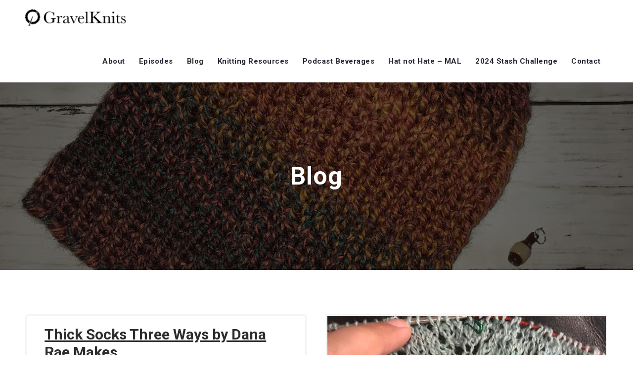

--- FILE ---
content_type: text/html; charset=UTF-8
request_url: https://gravelknits.com/blog/
body_size: 15039
content:
<!doctype html>
<html lang="en-US">
<head>
	<meta charset="UTF-8">
	<meta name="viewport" content="width=device-width, initial-scale=1">	
	<link rel="profile" href="https://gmpg.org/xfn/11">
		<title>Blog &#8211; Gravel Knits</title>
<meta name='robots' content='max-image-preview:large' />
<link rel='dns-prefetch' href='//fonts.googleapis.com' />
<link rel="alternate" type="application/rss+xml" title="Gravel Knits &raquo; Feed" href="https://gravelknits.com/feed/" />
<link rel="alternate" type="application/rss+xml" title="Gravel Knits &raquo; Comments Feed" href="https://gravelknits.com/comments/feed/" />
<script type="text/javascript">
/* <![CDATA[ */
window._wpemojiSettings = {"baseUrl":"https:\/\/s.w.org\/images\/core\/emoji\/15.0.3\/72x72\/","ext":".png","svgUrl":"https:\/\/s.w.org\/images\/core\/emoji\/15.0.3\/svg\/","svgExt":".svg","source":{"concatemoji":"https:\/\/gravelknits.com\/wp-includes\/js\/wp-emoji-release.min.js?ver=6.5.7"}};
/*! This file is auto-generated */
!function(i,n){var o,s,e;function c(e){try{var t={supportTests:e,timestamp:(new Date).valueOf()};sessionStorage.setItem(o,JSON.stringify(t))}catch(e){}}function p(e,t,n){e.clearRect(0,0,e.canvas.width,e.canvas.height),e.fillText(t,0,0);var t=new Uint32Array(e.getImageData(0,0,e.canvas.width,e.canvas.height).data),r=(e.clearRect(0,0,e.canvas.width,e.canvas.height),e.fillText(n,0,0),new Uint32Array(e.getImageData(0,0,e.canvas.width,e.canvas.height).data));return t.every(function(e,t){return e===r[t]})}function u(e,t,n){switch(t){case"flag":return n(e,"\ud83c\udff3\ufe0f\u200d\u26a7\ufe0f","\ud83c\udff3\ufe0f\u200b\u26a7\ufe0f")?!1:!n(e,"\ud83c\uddfa\ud83c\uddf3","\ud83c\uddfa\u200b\ud83c\uddf3")&&!n(e,"\ud83c\udff4\udb40\udc67\udb40\udc62\udb40\udc65\udb40\udc6e\udb40\udc67\udb40\udc7f","\ud83c\udff4\u200b\udb40\udc67\u200b\udb40\udc62\u200b\udb40\udc65\u200b\udb40\udc6e\u200b\udb40\udc67\u200b\udb40\udc7f");case"emoji":return!n(e,"\ud83d\udc26\u200d\u2b1b","\ud83d\udc26\u200b\u2b1b")}return!1}function f(e,t,n){var r="undefined"!=typeof WorkerGlobalScope&&self instanceof WorkerGlobalScope?new OffscreenCanvas(300,150):i.createElement("canvas"),a=r.getContext("2d",{willReadFrequently:!0}),o=(a.textBaseline="top",a.font="600 32px Arial",{});return e.forEach(function(e){o[e]=t(a,e,n)}),o}function t(e){var t=i.createElement("script");t.src=e,t.defer=!0,i.head.appendChild(t)}"undefined"!=typeof Promise&&(o="wpEmojiSettingsSupports",s=["flag","emoji"],n.supports={everything:!0,everythingExceptFlag:!0},e=new Promise(function(e){i.addEventListener("DOMContentLoaded",e,{once:!0})}),new Promise(function(t){var n=function(){try{var e=JSON.parse(sessionStorage.getItem(o));if("object"==typeof e&&"number"==typeof e.timestamp&&(new Date).valueOf()<e.timestamp+604800&&"object"==typeof e.supportTests)return e.supportTests}catch(e){}return null}();if(!n){if("undefined"!=typeof Worker&&"undefined"!=typeof OffscreenCanvas&&"undefined"!=typeof URL&&URL.createObjectURL&&"undefined"!=typeof Blob)try{var e="postMessage("+f.toString()+"("+[JSON.stringify(s),u.toString(),p.toString()].join(",")+"));",r=new Blob([e],{type:"text/javascript"}),a=new Worker(URL.createObjectURL(r),{name:"wpTestEmojiSupports"});return void(a.onmessage=function(e){c(n=e.data),a.terminate(),t(n)})}catch(e){}c(n=f(s,u,p))}t(n)}).then(function(e){for(var t in e)n.supports[t]=e[t],n.supports.everything=n.supports.everything&&n.supports[t],"flag"!==t&&(n.supports.everythingExceptFlag=n.supports.everythingExceptFlag&&n.supports[t]);n.supports.everythingExceptFlag=n.supports.everythingExceptFlag&&!n.supports.flag,n.DOMReady=!1,n.readyCallback=function(){n.DOMReady=!0}}).then(function(){return e}).then(function(){var e;n.supports.everything||(n.readyCallback(),(e=n.source||{}).concatemoji?t(e.concatemoji):e.wpemoji&&e.twemoji&&(t(e.twemoji),t(e.wpemoji)))}))}((window,document),window._wpemojiSettings);
/* ]]> */
</script>
<link rel='stylesheet' id='ssp-castos-player-css' href='https://gravelknits.com/wp-content/plugins/seriously-simple-podcasting/assets/css/castos-player.min.css?ver=3.14.2' type='text/css' media='all' />
<link rel='stylesheet' id='ssp-subscribe-buttons-css' href='https://gravelknits.com/wp-content/plugins/seriously-simple-podcasting/assets/css/subscribe-buttons.css?ver=3.14.2' type='text/css' media='all' />
<style id='wp-emoji-styles-inline-css' type='text/css'>

	img.wp-smiley, img.emoji {
		display: inline !important;
		border: none !important;
		box-shadow: none !important;
		height: 1em !important;
		width: 1em !important;
		margin: 0 0.07em !important;
		vertical-align: -0.1em !important;
		background: none !important;
		padding: 0 !important;
	}
</style>
<link rel='stylesheet' id='wp-block-library-css' href='https://gravelknits.com/wp-includes/css/dist/block-library/style.min.css?ver=6.5.7' type='text/css' media='all' />
<style id='classic-theme-styles-inline-css' type='text/css'>
/*! This file is auto-generated */
.wp-block-button__link{color:#fff;background-color:#32373c;border-radius:9999px;box-shadow:none;text-decoration:none;padding:calc(.667em + 2px) calc(1.333em + 2px);font-size:1.125em}.wp-block-file__button{background:#32373c;color:#fff;text-decoration:none}
</style>
<style id='global-styles-inline-css' type='text/css'>
body{--wp--preset--color--black: #000000;--wp--preset--color--cyan-bluish-gray: #abb8c3;--wp--preset--color--white: #ffffff;--wp--preset--color--pale-pink: #f78da7;--wp--preset--color--vivid-red: #cf2e2e;--wp--preset--color--luminous-vivid-orange: #ff6900;--wp--preset--color--luminous-vivid-amber: #fcb900;--wp--preset--color--light-green-cyan: #7bdcb5;--wp--preset--color--vivid-green-cyan: #00d084;--wp--preset--color--pale-cyan-blue: #8ed1fc;--wp--preset--color--vivid-cyan-blue: #0693e3;--wp--preset--color--vivid-purple: #9b51e0;--wp--preset--color--dark-gray: #2d2d2d;--wp--preset--color--podcaster-red: #ff4102;--wp--preset--color--gray: #555555;--wp--preset--color--light-gray: #e8e8e8;--wp--preset--color--button-background: #2d2d2d;--wp--preset--color--button-background-hover: #4c4b46;--wp--preset--gradient--vivid-cyan-blue-to-vivid-purple: linear-gradient(135deg,rgba(6,147,227,1) 0%,rgb(155,81,224) 100%);--wp--preset--gradient--light-green-cyan-to-vivid-green-cyan: linear-gradient(135deg,rgb(122,220,180) 0%,rgb(0,208,130) 100%);--wp--preset--gradient--luminous-vivid-amber-to-luminous-vivid-orange: linear-gradient(135deg,rgba(252,185,0,1) 0%,rgba(255,105,0,1) 100%);--wp--preset--gradient--luminous-vivid-orange-to-vivid-red: linear-gradient(135deg,rgba(255,105,0,1) 0%,rgb(207,46,46) 100%);--wp--preset--gradient--very-light-gray-to-cyan-bluish-gray: linear-gradient(135deg,rgb(238,238,238) 0%,rgb(169,184,195) 100%);--wp--preset--gradient--cool-to-warm-spectrum: linear-gradient(135deg,rgb(74,234,220) 0%,rgb(151,120,209) 20%,rgb(207,42,186) 40%,rgb(238,44,130) 60%,rgb(251,105,98) 80%,rgb(254,248,76) 100%);--wp--preset--gradient--blush-light-purple: linear-gradient(135deg,rgb(255,206,236) 0%,rgb(152,150,240) 100%);--wp--preset--gradient--blush-bordeaux: linear-gradient(135deg,rgb(254,205,165) 0%,rgb(254,45,45) 50%,rgb(107,0,62) 100%);--wp--preset--gradient--luminous-dusk: linear-gradient(135deg,rgb(255,203,112) 0%,rgb(199,81,192) 50%,rgb(65,88,208) 100%);--wp--preset--gradient--pale-ocean: linear-gradient(135deg,rgb(255,245,203) 0%,rgb(182,227,212) 50%,rgb(51,167,181) 100%);--wp--preset--gradient--electric-grass: linear-gradient(135deg,rgb(202,248,128) 0%,rgb(113,206,126) 100%);--wp--preset--gradient--midnight: linear-gradient(135deg,rgb(2,3,129) 0%,rgb(40,116,252) 100%);--wp--preset--font-size--small: 13px;--wp--preset--font-size--medium: 20px;--wp--preset--font-size--large: 36px;--wp--preset--font-size--x-large: 42px;--wp--preset--spacing--20: 0.44rem;--wp--preset--spacing--30: 0.67rem;--wp--preset--spacing--40: 1rem;--wp--preset--spacing--50: 1.5rem;--wp--preset--spacing--60: 2.25rem;--wp--preset--spacing--70: 3.38rem;--wp--preset--spacing--80: 5.06rem;--wp--preset--shadow--natural: 6px 6px 9px rgba(0, 0, 0, 0.2);--wp--preset--shadow--deep: 12px 12px 50px rgba(0, 0, 0, 0.4);--wp--preset--shadow--sharp: 6px 6px 0px rgba(0, 0, 0, 0.2);--wp--preset--shadow--outlined: 6px 6px 0px -3px rgba(255, 255, 255, 1), 6px 6px rgba(0, 0, 0, 1);--wp--preset--shadow--crisp: 6px 6px 0px rgba(0, 0, 0, 1);}:where(.is-layout-flex){gap: 0.5em;}:where(.is-layout-grid){gap: 0.5em;}body .is-layout-flex{display: flex;}body .is-layout-flex{flex-wrap: wrap;align-items: center;}body .is-layout-flex > *{margin: 0;}body .is-layout-grid{display: grid;}body .is-layout-grid > *{margin: 0;}:where(.wp-block-columns.is-layout-flex){gap: 2em;}:where(.wp-block-columns.is-layout-grid){gap: 2em;}:where(.wp-block-post-template.is-layout-flex){gap: 1.25em;}:where(.wp-block-post-template.is-layout-grid){gap: 1.25em;}.has-black-color{color: var(--wp--preset--color--black) !important;}.has-cyan-bluish-gray-color{color: var(--wp--preset--color--cyan-bluish-gray) !important;}.has-white-color{color: var(--wp--preset--color--white) !important;}.has-pale-pink-color{color: var(--wp--preset--color--pale-pink) !important;}.has-vivid-red-color{color: var(--wp--preset--color--vivid-red) !important;}.has-luminous-vivid-orange-color{color: var(--wp--preset--color--luminous-vivid-orange) !important;}.has-luminous-vivid-amber-color{color: var(--wp--preset--color--luminous-vivid-amber) !important;}.has-light-green-cyan-color{color: var(--wp--preset--color--light-green-cyan) !important;}.has-vivid-green-cyan-color{color: var(--wp--preset--color--vivid-green-cyan) !important;}.has-pale-cyan-blue-color{color: var(--wp--preset--color--pale-cyan-blue) !important;}.has-vivid-cyan-blue-color{color: var(--wp--preset--color--vivid-cyan-blue) !important;}.has-vivid-purple-color{color: var(--wp--preset--color--vivid-purple) !important;}.has-black-background-color{background-color: var(--wp--preset--color--black) !important;}.has-cyan-bluish-gray-background-color{background-color: var(--wp--preset--color--cyan-bluish-gray) !important;}.has-white-background-color{background-color: var(--wp--preset--color--white) !important;}.has-pale-pink-background-color{background-color: var(--wp--preset--color--pale-pink) !important;}.has-vivid-red-background-color{background-color: var(--wp--preset--color--vivid-red) !important;}.has-luminous-vivid-orange-background-color{background-color: var(--wp--preset--color--luminous-vivid-orange) !important;}.has-luminous-vivid-amber-background-color{background-color: var(--wp--preset--color--luminous-vivid-amber) !important;}.has-light-green-cyan-background-color{background-color: var(--wp--preset--color--light-green-cyan) !important;}.has-vivid-green-cyan-background-color{background-color: var(--wp--preset--color--vivid-green-cyan) !important;}.has-pale-cyan-blue-background-color{background-color: var(--wp--preset--color--pale-cyan-blue) !important;}.has-vivid-cyan-blue-background-color{background-color: var(--wp--preset--color--vivid-cyan-blue) !important;}.has-vivid-purple-background-color{background-color: var(--wp--preset--color--vivid-purple) !important;}.has-black-border-color{border-color: var(--wp--preset--color--black) !important;}.has-cyan-bluish-gray-border-color{border-color: var(--wp--preset--color--cyan-bluish-gray) !important;}.has-white-border-color{border-color: var(--wp--preset--color--white) !important;}.has-pale-pink-border-color{border-color: var(--wp--preset--color--pale-pink) !important;}.has-vivid-red-border-color{border-color: var(--wp--preset--color--vivid-red) !important;}.has-luminous-vivid-orange-border-color{border-color: var(--wp--preset--color--luminous-vivid-orange) !important;}.has-luminous-vivid-amber-border-color{border-color: var(--wp--preset--color--luminous-vivid-amber) !important;}.has-light-green-cyan-border-color{border-color: var(--wp--preset--color--light-green-cyan) !important;}.has-vivid-green-cyan-border-color{border-color: var(--wp--preset--color--vivid-green-cyan) !important;}.has-pale-cyan-blue-border-color{border-color: var(--wp--preset--color--pale-cyan-blue) !important;}.has-vivid-cyan-blue-border-color{border-color: var(--wp--preset--color--vivid-cyan-blue) !important;}.has-vivid-purple-border-color{border-color: var(--wp--preset--color--vivid-purple) !important;}.has-vivid-cyan-blue-to-vivid-purple-gradient-background{background: var(--wp--preset--gradient--vivid-cyan-blue-to-vivid-purple) !important;}.has-light-green-cyan-to-vivid-green-cyan-gradient-background{background: var(--wp--preset--gradient--light-green-cyan-to-vivid-green-cyan) !important;}.has-luminous-vivid-amber-to-luminous-vivid-orange-gradient-background{background: var(--wp--preset--gradient--luminous-vivid-amber-to-luminous-vivid-orange) !important;}.has-luminous-vivid-orange-to-vivid-red-gradient-background{background: var(--wp--preset--gradient--luminous-vivid-orange-to-vivid-red) !important;}.has-very-light-gray-to-cyan-bluish-gray-gradient-background{background: var(--wp--preset--gradient--very-light-gray-to-cyan-bluish-gray) !important;}.has-cool-to-warm-spectrum-gradient-background{background: var(--wp--preset--gradient--cool-to-warm-spectrum) !important;}.has-blush-light-purple-gradient-background{background: var(--wp--preset--gradient--blush-light-purple) !important;}.has-blush-bordeaux-gradient-background{background: var(--wp--preset--gradient--blush-bordeaux) !important;}.has-luminous-dusk-gradient-background{background: var(--wp--preset--gradient--luminous-dusk) !important;}.has-pale-ocean-gradient-background{background: var(--wp--preset--gradient--pale-ocean) !important;}.has-electric-grass-gradient-background{background: var(--wp--preset--gradient--electric-grass) !important;}.has-midnight-gradient-background{background: var(--wp--preset--gradient--midnight) !important;}.has-small-font-size{font-size: var(--wp--preset--font-size--small) !important;}.has-medium-font-size{font-size: var(--wp--preset--font-size--medium) !important;}.has-large-font-size{font-size: var(--wp--preset--font-size--large) !important;}.has-x-large-font-size{font-size: var(--wp--preset--font-size--x-large) !important;}
.wp-block-navigation a:where(:not(.wp-element-button)){color: inherit;}
:where(.wp-block-post-template.is-layout-flex){gap: 1.25em;}:where(.wp-block-post-template.is-layout-grid){gap: 1.25em;}
:where(.wp-block-columns.is-layout-flex){gap: 2em;}:where(.wp-block-columns.is-layout-grid){gap: 2em;}
.wp-block-pullquote{font-size: 1.5em;line-height: 1.6;}
</style>
<link rel='stylesheet' id='secondline-psb-subscribe-button-styles-css' href='https://gravelknits.com/wp-content/plugins/podcast-subscribe-buttons/assets/css/secondline-psb-styles.css?ver=6.5.7' type='text/css' media='all' />
<link rel='stylesheet' id='parente2-style-css' href='https://gravelknits.com/wp-content/themes/podcaster-secondline/style.css?ver=6.5.7' type='text/css' media='all' />
<link rel='stylesheet' id='childe2-style-css' href='https://gravelknits.com/wp-content/themes/PodcasterChildTheme/style.css?ver=6.5.7' type='text/css' media='all' />
<link rel='stylesheet' id='mediaelement-css' href='https://gravelknits.com/wp-includes/js/mediaelement/mediaelementplayer-legacy.min.css?ver=4.2.17' type='text/css' media='all' />
<link rel='stylesheet' id='wp-mediaelement-css' href='https://gravelknits.com/wp-includes/js/mediaelement/wp-mediaelement.min.css?ver=6.5.7' type='text/css' media='all' />
<link rel='stylesheet' id='secondline-style-css' href='https://gravelknits.com/wp-content/themes/PodcasterChildTheme/style.css?ver=6.5.7' type='text/css' media='all' />
<link rel='stylesheet' id='secondline-google-fonts-css' href='//fonts.googleapis.com/css?family=Montserrat%3A400%2C700%7CRoboto%3A400%2C700%7C%26subset%3Dlatin&#038;ver=1.0.0' type='text/css' media='all' />
<link rel='stylesheet' id='secondline-themes-custom-style-css' href='https://gravelknits.com/wp-content/themes/podcaster-secondline/css/secondline_themes_custom_styles.css?ver=6.5.7' type='text/css' media='all' />
<style id='secondline-themes-custom-style-inline-css' type='text/css'>

	
	
	
	
	
	#page-title-slt {
		background-image:url(https://gravelknits.com/wp-content/uploads/2020/12/Slouch-Hat1.jpg);
		background-repeat: no-repeat; background-position:center center; background-size: cover;
	}
	
	#page-title-slt-post-page {
		background-color: #000000;
		background-image:url();
		background-repeat: no-repeat; background-position:center center; background-size: cover;
	}
		
	#boxed-layout-slt .form-submit input#submit, #boxed-layout-slt input.button, #boxed-layout-slt button.button, #boxed-layout-slt a.button, .infinite-nav-slt a, #newsletter-form-fields input.button, a.secondline-themes-button, .secondline-themes-sticky-post, .post-password-form input[type=submit], #respond input#submit, .wpcf7-form input.wpcf7-submit {
		font-size:18px;		
		color:#ffffff;
	}
	#boxed-layout-slt button.button, #boxed-layout-slt a.button { font-size:17px; }
	#boxed-layout-slt .form-submit input#submit:hover, #boxed-layout-slt input.button:hover, #boxed-layout-slt button.button:hover, #boxed-layout-slt a.button:hover, .infinite-nav-slt a:hover, #newsletter-form-fields input.button:hover, a.secondline-themes-button:hover, .post-password-form input[type=submit]:hover, #respond input#submit:hover, .wpcf7-form input.wpcf7-submit:hover {
		background:#4c4b46;
		color:#ffffff;
	}


	#secondline-shopping-cart-count a.secondline-count-icon-nav, nav#site-navigation { letter-spacing: 0.5px; }
	#secondline-inline-icons .secondline-themes-social-icons a {
		padding-top:36px;
		padding-bottom:36px;
		font-size:15px;
	}
	.mobile-menu-icon-slt {
		min-width:21px;
		padding-top:32px;
		padding-bottom:30px;
		font-size:21px;
	}
	.mobile-menu-icon-slt span.secondline-mobile-menu-text {
		font-size:15px;
	}
	#secondline-shopping-cart-count span.secondline-cart-count {
		top:34px;
	}
	#secondline-shopping-cart-count a.secondline-count-icon-nav i.shopping-cart-header-icon {
		padding-top:29px;
		padding-bottom:29px;
		font-size:27px;
	}
	#secondline-themes-header-search-icon i.pe-7s-search {
		padding-top:30px;
		padding-bottom:30px;
		font-size:25px;
	}
	nav#secondline-themes-right-navigation ul {
		padding-top:15px;
	}
	nav#secondline-themes-right-navigation ul li a {
		font-size:15px;
	}
	.sf-menu a {
		padding-top:35px;
		padding-bottom:35px;
		font-size:15px;
	}
	
	.sf-menu li li a {
		font-size:13px;
	}
	#secondline-checkout-basket .secondline-sub-total {
		font-size:13px;
	}
	#panel-search-secondline input, #secondline-checkout-basket ul#secondline-cart-small li.empty {
		font-size:13px;
	}
	.secondline-fixed-scrolled .sf-menu li li a:hover,  .secondline-fixed-scrolled .sf-menu li.sfHover li a, .secondline-fixed-scrolled .sf-menu li.current-menu-item li a, .sf-menu li.sfHover li a, .sf-menu li.sfHover li.sfHover li a, .sf-menu li.sfHover li.sfHover li.sfHover li a, .sf-menu li.sfHover li.sfHover li.sfHover li.sfHover li a, .sf-menu li.sfHover li.sfHover li.sfHover li.sfHover li.sfHover li a {
		background:none;
	}
	.secondline-mini-banner-icon {
		top:16px;
		right:9px;
	}

	#secondline-inline-icons .secondline-themes-social-icons a {
		padding-left:11px;
		padding-right:11px;
	}
	#secondline-themes-header-search-icon i.pe-7s-search {
		padding-left:18px;
		padding-right:18px;
	}
	#secondline-inline-icons .secondline-themes-social-icons {
		padding-right:11px;
	}
	.sf-menu a {
		padding-left:18px;
		padding-right:18px;
	}

	.sf-menu li.highlight-button {
		margin-right:11px;
		margin-left:11px;
	}
	.sf-arrows .sf-with-ul {
		padding-right:33px;
	}
	.sf-arrows .sf-with-ul:after {
		right:27px;
	}

	.rtl .sf-arrows .sf-with-ul {
		padding-right:18px;
		padding-left:33px;
	}
	.rtl  .sf-arrows .sf-with-ul:after {
		right:auto;
		left:27px;
	}

	@media only screen and (min-width: 960px) and (max-width: 1300px) {
		nav#secondline-themes-right-navigation ul li a {
			padding-left:16px;
			padding-right:16px;
		}
		.sf-menu a {
			padding-left:14px;
			padding-right:14px;
		}
		.sf-menu li.highlight-button {
			margin-right:6px;
			margin-left:6px;
		}
		.sf-arrows .sf-with-ul {
			padding-right:31px;
		}
		.sf-arrows .sf-with-ul:after {
			right:25px;
		}
		.rtl .sf-arrows .sf-with-ul {
			padding-left:18px;
			padding-left:31px;
		}
		.rtl .sf-arrows .sf-with-ul:after {
			right:auto;
			left:25px;
		}
		#secondline-inline-icons .secondline-themes-social-icons a {
			padding-left:6px;
			padding-right:6px;
		}
		#secondline-themes-header-search-icon i.pe-7s-search {
			padding-left:14px;
			padding-right:14px;
		}
		#secondline-inline-icons .secondline-themes-social-icons {
			padding-right:6px;
		}
	}

	#secondline-themes-lower-widget-container .widget, #widget-area-secondline .widget { padding:65px 0px 40px 0px; }	

	@media only screen and (max-width: 959px) {
		#secondline-themes-lower-widget-container .widget, #widget-area-secondline .widget { padding:55px 0px 30px 0px; }
	}

	
	
</style>
<script type="text/javascript" src="https://gravelknits.com/wp-includes/js/jquery/jquery.min.js?ver=3.7.1" id="jquery-core-js"></script>
<script type="text/javascript" src="https://gravelknits.com/wp-includes/js/jquery/jquery-migrate.min.js?ver=3.4.1" id="jquery-migrate-js"></script>
<link rel="https://api.w.org/" href="https://gravelknits.com/wp-json/" /><link rel="EditURI" type="application/rsd+xml" title="RSD" href="https://gravelknits.com/xmlrpc.php?rsd" />
<meta name="generator" content="WordPress 6.5.7" />
<meta name="generator" content="Seriously Simple Podcasting 3.14.2" />

<link rel="alternate" type="application/rss+xml" title="Podcast RSS feed" href="https://anchor.fm/s/42b56c50/podcast/rss" />

<meta name="generator" content="Elementor 3.34.1; features: additional_custom_breakpoints; settings: css_print_method-external, google_font-enabled, font_display-auto">
			<style>
				.e-con.e-parent:nth-of-type(n+4):not(.e-lazyloaded):not(.e-no-lazyload),
				.e-con.e-parent:nth-of-type(n+4):not(.e-lazyloaded):not(.e-no-lazyload) * {
					background-image: none !important;
				}
				@media screen and (max-height: 1024px) {
					.e-con.e-parent:nth-of-type(n+3):not(.e-lazyloaded):not(.e-no-lazyload),
					.e-con.e-parent:nth-of-type(n+3):not(.e-lazyloaded):not(.e-no-lazyload) * {
						background-image: none !important;
					}
				}
				@media screen and (max-height: 640px) {
					.e-con.e-parent:nth-of-type(n+2):not(.e-lazyloaded):not(.e-no-lazyload),
					.e-con.e-parent:nth-of-type(n+2):not(.e-lazyloaded):not(.e-no-lazyload) * {
						background-image: none !important;
					}
				}
			</style>
			<link rel="icon" href="https://gravelknits.com/wp-content/uploads/2020/12/cropped-favicon-32x32.png" sizes="32x32" />
<link rel="icon" href="https://gravelknits.com/wp-content/uploads/2020/12/cropped-favicon-192x192.png" sizes="192x192" />
<link rel="apple-touch-icon" href="https://gravelknits.com/wp-content/uploads/2020/12/cropped-favicon-180x180.png" />
<meta name="msapplication-TileImage" content="https://gravelknits.com/wp-content/uploads/2020/12/cropped-favicon-270x270.png" />
</head>
<body data-rsssl=1 class="blog wp-custom-logo elementor-default elementor-kit-86">
		<div id="main-container-secondline" 	class="

		secondline-themes-header-normal-width 
		secondline-themes-logo-position-left 
						
			secondline-themes-one-page-nav-off	"
>
		
		<div id="secondline-themes-header-position">		
			<header id="masthead-slt" class="secondline-themes-site-header secondline-themes-nav-right">
					
					<div id="logo-nav-slt">
						
						<div class="width-container-slt secondline-themes-logo-container">
							<h1 id="logo-slt" class="logo-inside-nav-slt noselect">
																	<a href="https://gravelknits.com/" class="custom-logo-link" rel="home"><img width="214" height="36" src="https://gravelknits.com/wp-content/uploads/2020/12/cropped-GK-Horz-logo.png" class="custom-logo" alt="Gravel knits" decoding="async" /></a>																						
							</h1>
						</div><!-- close .width-container-slt -->
						
							

	
	<div class="width-container-slt optional-centered-area-on-mobile">
	
		<div class="mobile-menu-icon-slt noselect"><i class="fa fa-bars"></i></div>
		
	
				
		<div id="secondline-nav-container">
			<nav id="site-navigation" class="main-navigation">
				<div class="menu-primary-menu-container"><ul id="menu-primary-menu" class="sf-menu"><li id="menu-item-15" class="menu-item menu-item-type-post_type menu-item-object-page menu-item-15"><a href="https://gravelknits.com/about/">About</a></li>
<li id="menu-item-104" class="menu-item menu-item-type-post_type menu-item-object-page menu-item-104"><a href="https://gravelknits.com/episodes/">Episodes</a></li>
<li id="menu-item-14" class="menu-item menu-item-type-post_type menu-item-object-page current-menu-item page_item page-item-12 current_page_item current_page_parent menu-item-14"><a href="https://gravelknits.com/blog/" aria-current="page">Blog</a></li>
<li id="menu-item-62" class="menu-item menu-item-type-post_type menu-item-object-page menu-item-62"><a href="https://gravelknits.com/resources/">Knitting Resources</a></li>
<li id="menu-item-830" class="menu-item menu-item-type-post_type menu-item-object-page menu-item-830"><a href="https://gravelknits.com/podcast-beverages/">Podcast Beverages</a></li>
<li id="menu-item-585" class="menu-item menu-item-type-post_type menu-item-object-page menu-item-585"><a href="https://gravelknits.com/?page_id=577">Hat not Hate – MAL</a></li>
<li id="menu-item-1045" class="menu-item menu-item-type-post_type menu-item-object-page menu-item-1045"><a href="https://gravelknits.com/gk-mals/">2024 Stash Challenge</a></li>
<li id="menu-item-16" class="menu-item menu-item-type-post_type menu-item-object-page menu-item-16"><a href="https://gravelknits.com/contact/">Contact</a></li>
</ul></div><div class="clearfix-slt"></div>
			</nav>
			<div class="clearfix-slt"></div>
		</div><!-- close #secondline-nav-container -->
		

		
		<div class="clearfix-slt"></div>
	</div><!-- close .width-container-slt -->
	
															
	
						
					</div><!-- close #logo-nav-slt -->
					
		<div id="main-nav-mobile">
			
		
							<div class="menu-primary-menu-container"><ul id="menu-primary-menu-1" class="mobile-menu-slt"><li class="menu-item menu-item-type-post_type menu-item-object-page menu-item-15"><a href="https://gravelknits.com/about/">About</a></li>
<li class="menu-item menu-item-type-post_type menu-item-object-page menu-item-104"><a href="https://gravelknits.com/episodes/">Episodes</a></li>
<li class="menu-item menu-item-type-post_type menu-item-object-page current-menu-item page_item page-item-12 current_page_item current_page_parent menu-item-14"><a href="https://gravelknits.com/blog/" aria-current="page">Blog</a></li>
<li class="menu-item menu-item-type-post_type menu-item-object-page menu-item-62"><a href="https://gravelknits.com/resources/">Knitting Resources</a></li>
<li class="menu-item menu-item-type-post_type menu-item-object-page menu-item-830"><a href="https://gravelknits.com/podcast-beverages/">Podcast Beverages</a></li>
<li class="menu-item menu-item-type-post_type menu-item-object-page menu-item-585"><a href="https://gravelknits.com/?page_id=577">Hat not Hate – MAL</a></li>
<li class="menu-item menu-item-type-post_type menu-item-object-page menu-item-1045"><a href="https://gravelknits.com/gk-mals/">2024 Stash Challenge</a></li>
<li class="menu-item menu-item-type-post_type menu-item-object-page menu-item-16"><a href="https://gravelknits.com/contact/">Contact</a></li>
</ul></div>						
			<div class="sidebar secondline-themes-mobile-sidebar"><div id="search-4" class="sidebar-item widget widget_search"><form method="get" class="search-form" action="https://gravelknits.com/">
	<label>
		<span class="screen-reader-text"></span>
		<input type="search" class="search-field" placeholder="Search..." value="" name="s">
	</label>
	<input type="submit" class="search-submit" value="Submit">
	<div class="clearfix-slt"></div>
</form>
<div class="sidebar-divider-slt"></div></div>
		<div id="recent-posts-4" class="sidebar-item widget widget_recent_entries">
		<h4 class="widget-title">Recent Blogs</h4>
		<ul>
											<li>
					<a href="https://gravelknits.com/thick-socks-three-ways-by-dana-rae-makes/">Thick Socks Three Ways by Dana Rae Makes</a>
									</li>
											<li>
					<a href="https://gravelknits.com/aperture-shawl-by-ambah-obrien/">Aperture Shawl by Ambah O&#8217;Brien</a>
									</li>
											<li>
					<a href="https://gravelknits.com/990-223-001-wrist-warmers-by-langyarns-switzerland/">990-223-001 Wrist Warmers by LANGYARNS SWITZERLAND</a>
									</li>
					</ul>

		<div class="sidebar-divider-slt"></div></div></div>
			
			<div class="clearfix-slt"></div>
		</div><!-- close #mobile-menu-container -->				
			</header>

		</div><!-- close #secondline-themes-header-position -->


	
				<div id="page-title-slt">
			<div class="width-container-slt">
				<div id="secondline-themes-page-title-container">
					<h1 class="page-title">Blog</h1>
									</div><!-- #secondline-themes-page-title-container -->
				<div class="clearfix-slt"></div>
			</div><!-- close .width-container-slt -->
		</div><!-- #page-title-slt -->
		
	


	<div id="content-slt" class="site-content">
		<div class="width-container-slt">

				

									<div class="secondline-themes-blog-index">

						<div class="secondline-masonry-margins"  style="margin-top:-20px; margin-left:-20px; margin-right:-20px;">
							<div class="secondline-blog-index-masonry">
																	<div class="secondline-masonry-item secondline-masonry-col-2">
										<div class="secondline-masonry-padding-blog" style="padding:20px;">
											<div class="secondline-themes-isotope-animation">
												
<div id="post-1071" class="post-1071 post type-post status-publish format-standard hentry category-projects tag-462 tag-dana-rae-makes tag-knit-picks tag-knit-picks-chroma tag-sock-knitting">
	<div class="secondline-themes-default-blog-index">

		<!-- close gallery -->


		<div class="secondline-blog-content">

			<h2 class="secondline-blog-title">
				<a href="https://gravelknits.com/thick-socks-three-ways-by-dana-rae-makes/">
					
	
Thick Socks Three Ways by Dana Rae Makes</a></h2>

							<div class="secondline-post-meta">

                    <span class="blog-meta-date-display"><a href="https://gravelknits.com/thick-socks-three-ways-by-dana-rae-makes/">February 22, 2022</a></span>

										<span class="blog-meta-author-display"><a href="https://gravelknits.com/author/caitlyn/">caitlyn</a></span>

					<span class="blog-meta-category-list"><a href="https://gravelknits.com/category/projects/" rel="category tag">Projects</a></span>

					
                    <span class="blog-meta-comments"><a href="https://gravelknits.com/thick-socks-three-ways-by-dana-rae-makes/#respond">0 Comments</a></span>

				</div>
			
			<div class="secondline-themes-blog-excerpt">
													
<p>Paid for Pattern<br>Knitted by: Caitlyn<br>Pattern Name: Thick Socks Three Ways <br>Pattern Designer: Dana Rae Makes<br>Craft: Knitting<br>Yarn: Knit Picks Chroma Fingering<br>Colorway: Drawing Room and 28042 Wednesday (Cuff Heel and Toe)<br>Yarn: West Yorkshire Spinners Signature 4 Ply Solids<br>Colorway: 234 Honeysuckle<br>Needles: US 4 &#8211; 3.5 (32 inch)<br>Size: 20 Stitches (I modified the total stitches from the original pattern)<br>Knitted by: Caitlyn<br>Knitted for: Me<br>Cast On: 2/19/22<br>Completed (if applicable date completed): In Progress<br>Resources:<br><a href="https://www.ravelry.com/projects/CaitlynNLloyd/thick-socks-three-ways">Ravelry Link to Project</a><br><a href="https://ambah.co/">Pattern Designer Instagram</a><br></p>



<figure class="wp-block-gallery columns-0 is-cropped wp-block-gallery-1 is-layout-flex wp-block-gallery-is-layout-flex"><ul class="blocks-gallery-grid"></ul></figure>
								

						</div>



		</div><!-- close .secondline-blog-content -->

		
	<div class="clearfix-slt"></div>
	</div><!-- close .secondline-themes-default-blog-index -->
</div><!-- #post-## -->
											</div>

										</div>
									</div>
																	<div class="secondline-masonry-item secondline-masonry-col-2">
										<div class="secondline-masonry-padding-blog" style="padding:20px;">
											<div class="secondline-themes-isotope-animation">
												
<div id="post-874" class="post-874 post type-post status-publish format-standard has-post-thumbnail hentry category-projects tag-80 tag-ambah-obrien tag-aperture-shawl tag-first-shawl tag-knit-ewe-together tag-knitted-lace tag-new-garden-yarns-lavender-bfl-annual-yarn-base tag-stitch-markers">
	<div class="secondline-themes-default-blog-index">

					<div class="secondline-themes-feaured-image">
				
				<a href="https://gravelknits.com/aperture-shawl-by-ambah-obrien/">
					
	
					<img width="800" height="500" src="https://gravelknits.com/wp-content/uploads/2021/08/IMG-8226-800x500.jpg" class="attachment-secondline-themes-blog-index size-secondline-themes-blog-index wp-post-image" alt="" decoding="async" srcset="https://gravelknits.com/wp-content/uploads/2021/08/IMG-8226-800x500.jpg 800w, https://gravelknits.com/wp-content/uploads/2021/08/IMG-8226-400x250.jpg 400w" sizes="(max-width: 800px) 100vw, 800px" />
				</a>
			</div><!-- close .secondline-themes-feaured-image -->
		<!-- close gallery -->


		<div class="secondline-blog-content">

			<h2 class="secondline-blog-title">
				<a href="https://gravelknits.com/aperture-shawl-by-ambah-obrien/">
					
	
Aperture Shawl by Ambah O&#8217;Brien</a></h2>

							<div class="secondline-post-meta">

                    <span class="blog-meta-date-display"><a href="https://gravelknits.com/aperture-shawl-by-ambah-obrien/">August 20, 2021</a></span>

										<span class="blog-meta-author-display"><a href="https://gravelknits.com/author/caitlyn/">caitlyn</a></span>

					<span class="blog-meta-category-list"><a href="https://gravelknits.com/category/projects/" rel="category tag">Projects</a></span>

					
                    <span class="blog-meta-comments"><a href="https://gravelknits.com/aperture-shawl-by-ambah-obrien/#respond">0 Comments</a></span>

				</div>
			
			<div class="secondline-themes-blog-excerpt">
													
<p>Free Pattern<br>Pattern Name: Aperture Shawl&nbsp;<br>Pattern Designer: Ambah O&#8217;Brien<br>Craft: Knitting<br>Yarn: New Garden Yarns Lavender BFL annual yarn base<br>Colorway: Teal Fade<br>Needles: US 5 &#8211; 3.75 (60 inch)<br>Size: Small<br>Knitted by: Caitlyn<br>Knitted for: Me<br>Cast On: 8/14/21<br>Completed (if applicable date completed): In Progress<br>Resources:<br><a href="https://www.ravelry.com/projects/CaitlynNLloyd/aperture-shawl">Ravelry Link to Project</a><br><a href="https://ambah.co/">Pattern Designer Website</a><br><a href="https://www.newgardenfarm.com/">New Garden Farm of New Garden Yarns Website</a><br><a href="https://www.knitewetogether.com/">Knit Ewe Together Yarn Shop</a></p>



<figure class="wp-block-gallery columns-3 is-cropped wp-block-gallery-2 is-layout-flex wp-block-gallery-is-layout-flex"><ul class="blocks-gallery-grid"><li class="blocks-gallery-item"><figure><img fetchpriority="high" decoding="async" width="908" height="908" src="https://gravelknits.com/wp-content/uploads/2021/08/IMG-8232.jpg" alt="" data-id="879" data-full-url="https://gravelknits.com/wp-content/uploads/2021/08/IMG-8232.jpg" data-link="https://gravelknits.com/?attachment_id=879" class="wp-image-879" srcset="https://gravelknits.com/wp-content/uploads/2021/08/IMG-8232.jpg 908w, https://gravelknits.com/wp-content/uploads/2021/08/IMG-8232-300x300.jpg 300w, https://gravelknits.com/wp-content/uploads/2021/08/IMG-8232-100x100.jpg 100w, https://gravelknits.com/wp-content/uploads/2021/08/IMG-8232-600x600.jpg 600w, https://gravelknits.com/wp-content/uploads/2021/08/IMG-8232-150x150.jpg 150w, https://gravelknits.com/wp-content/uploads/2021/08/IMG-8232-768x768.jpg 768w" sizes="(max-width: 908px) 100vw, 908px" /></figure></li><li class="blocks-gallery-item"><figure><img decoding="async" width="908" height="908" src="https://gravelknits.com/wp-content/uploads/2021/08/IMG-8226.jpg" alt="" data-id="878" data-full-url="https://gravelknits.com/wp-content/uploads/2021/08/IMG-8226.jpg" data-link="https://gravelknits.com/?attachment_id=878" class="wp-image-878" srcset="https://gravelknits.com/wp-content/uploads/2021/08/IMG-8226.jpg 908w, https://gravelknits.com/wp-content/uploads/2021/08/IMG-8226-300x300.jpg 300w, https://gravelknits.com/wp-content/uploads/2021/08/IMG-8226-100x100.jpg 100w, https://gravelknits.com/wp-content/uploads/2021/08/IMG-8226-600x600.jpg 600w, https://gravelknits.com/wp-content/uploads/2021/08/IMG-8226-150x150.jpg 150w, https://gravelknits.com/wp-content/uploads/2021/08/IMG-8226-768x768.jpg 768w" sizes="(max-width: 908px) 100vw, 908px" /></figure></li><li class="blocks-gallery-item"><figure><img loading="lazy" decoding="async" width="908" height="908" src="https://gravelknits.com/wp-content/uploads/2021/08/IMG-8204.jpg" alt="" data-id="875" data-full-url="https://gravelknits.com/wp-content/uploads/2021/08/IMG-8204.jpg" data-link="https://gravelknits.com/?attachment_id=875" class="wp-image-875" srcset="https://gravelknits.com/wp-content/uploads/2021/08/IMG-8204.jpg 908w, https://gravelknits.com/wp-content/uploads/2021/08/IMG-8204-300x300.jpg 300w, https://gravelknits.com/wp-content/uploads/2021/08/IMG-8204-100x100.jpg 100w, https://gravelknits.com/wp-content/uploads/2021/08/IMG-8204-600x600.jpg 600w, https://gravelknits.com/wp-content/uploads/2021/08/IMG-8204-150x150.jpg 150w, https://gravelknits.com/wp-content/uploads/2021/08/IMG-8204-768x768.jpg 768w" sizes="(max-width: 908px) 100vw, 908px" /></figure></li><li class="blocks-gallery-item"><figure><img loading="lazy" decoding="async" width="908" height="908" src="https://gravelknits.com/wp-content/uploads/2021/08/IMG-8205.jpg" alt="" data-id="876" data-full-url="https://gravelknits.com/wp-content/uploads/2021/08/IMG-8205.jpg" data-link="https://gravelknits.com/?attachment_id=876" class="wp-image-876" srcset="https://gravelknits.com/wp-content/uploads/2021/08/IMG-8205.jpg 908w, https://gravelknits.com/wp-content/uploads/2021/08/IMG-8205-300x300.jpg 300w, https://gravelknits.com/wp-content/uploads/2021/08/IMG-8205-100x100.jpg 100w, https://gravelknits.com/wp-content/uploads/2021/08/IMG-8205-600x600.jpg 600w, https://gravelknits.com/wp-content/uploads/2021/08/IMG-8205-150x150.jpg 150w, https://gravelknits.com/wp-content/uploads/2021/08/IMG-8205-768x768.jpg 768w" sizes="(max-width: 908px) 100vw, 908px" /></figure></li><li class="blocks-gallery-item"><figure><img loading="lazy" decoding="async" width="908" height="908" src="https://gravelknits.com/wp-content/uploads/2021/08/IMG-8206.jpg" alt="" data-id="877" data-full-url="https://gravelknits.com/wp-content/uploads/2021/08/IMG-8206.jpg" data-link="https://gravelknits.com/?attachment_id=877" class="wp-image-877" srcset="https://gravelknits.com/wp-content/uploads/2021/08/IMG-8206.jpg 908w, https://gravelknits.com/wp-content/uploads/2021/08/IMG-8206-300x300.jpg 300w, https://gravelknits.com/wp-content/uploads/2021/08/IMG-8206-100x100.jpg 100w, https://gravelknits.com/wp-content/uploads/2021/08/IMG-8206-600x600.jpg 600w, https://gravelknits.com/wp-content/uploads/2021/08/IMG-8206-150x150.jpg 150w, https://gravelknits.com/wp-content/uploads/2021/08/IMG-8206-768x768.jpg 768w" sizes="(max-width: 908px) 100vw, 908px" /></figure></li></ul></figure>
								

						</div>



		</div><!-- close .secondline-blog-content -->

		
	<div class="clearfix-slt"></div>
	</div><!-- close .secondline-themes-default-blog-index -->
</div><!-- #post-## -->
											</div>

										</div>
									</div>
																	<div class="secondline-masonry-item secondline-masonry-col-2">
										<div class="secondline-masonry-padding-blog" style="padding:20px;">
											<div class="secondline-themes-isotope-animation">
												
<div id="post-862" class="post-862 post type-post status-publish format-standard has-post-thumbnail hentry category-projects tag-80 tag-birthday tag-hand-spun tag-lang-yarns tag-lang-yarns-knitting-patterns tag-mitts tag-stitch-markers tag-unique-construction tag-wrist-warmers">
	<div class="secondline-themes-default-blog-index">

					<div class="secondline-themes-feaured-image">
				
				<a href="https://gravelknits.com/990-223-001-wrist-warmers-by-langyarns-switzerland/">
					
	
					<img width="756" height="500" src="https://gravelknits.com/wp-content/uploads/2021/08/65109091871-0F6DCC4C-9C2B-4C92-B91D-8AC929498051-756x500.jpg" class="attachment-secondline-themes-blog-index size-secondline-themes-blog-index wp-post-image" alt="" decoding="async" />
				</a>
			</div><!-- close .secondline-themes-feaured-image -->
		<!-- close gallery -->


		<div class="secondline-blog-content">

			<h2 class="secondline-blog-title">
				<a href="https://gravelknits.com/990-223-001-wrist-warmers-by-langyarns-switzerland/">
					
	
990-223-001 Wrist Warmers by LANGYARNS SWITZERLAND</a></h2>

							<div class="secondline-post-meta">

                    <span class="blog-meta-date-display"><a href="https://gravelknits.com/990-223-001-wrist-warmers-by-langyarns-switzerland/">August 20, 2021</a></span>

										<span class="blog-meta-author-display"><a href="https://gravelknits.com/author/caitlyn/">caitlyn</a></span>

					<span class="blog-meta-category-list"><a href="https://gravelknits.com/category/projects/" rel="category tag">Projects</a></span>

					
                    <span class="blog-meta-comments"><a href="https://gravelknits.com/990-223-001-wrist-warmers-by-langyarns-switzerland/#respond">0 Comments</a></span>

				</div>
			
			<div class="secondline-themes-blog-excerpt">
													
<p>Free Pattern<br>Pattern Name: 990-223-001 Wrist Warmers<br>Pattern Designer: LANGYARNS SWITZERLAND<br>Craft: Knitting<br>Yarn: Kelsi&#8217;s Handspun yarn for my birthday May 17, 2021 &lt;3 <br>Needles: US 4 &#8211; 3.5 mm (40 inch)<br>Size: Ladies&#8217; size<br>Knitted by: Caitlyn<br>Knitted for: Me<br>Cast On: 8/19/21<br>Completed (if applicable date completed): In Progress<br>Resources:<br><a href="https://www.ravelry.com/projects/CaitlynNLloyd/990-223-001-wrist-warmers">Ravelry Link to Project</a><br><a href="https://www.patternshop.langyarns.com/?model=990_223_001&amp;sc=US">Pattern Designer Website</a></p>



<figure class="wp-block-gallery columns-3 is-cropped wp-block-gallery-3 is-layout-flex wp-block-gallery-is-layout-flex"><ul class="blocks-gallery-grid"><li class="blocks-gallery-item"><figure><img loading="lazy" decoding="async" width="756" height="756" src="https://gravelknits.com/wp-content/uploads/2021/08/65109091871-0F6DCC4C-9C2B-4C92-B91D-8AC929498051.jpg" alt="" data-id="863" data-full-url="https://gravelknits.com/wp-content/uploads/2021/08/65109091871-0F6DCC4C-9C2B-4C92-B91D-8AC929498051.jpg" data-link="https://gravelknits.com/?attachment_id=863" class="wp-image-863" srcset="https://gravelknits.com/wp-content/uploads/2021/08/65109091871-0F6DCC4C-9C2B-4C92-B91D-8AC929498051.jpg 756w, https://gravelknits.com/wp-content/uploads/2021/08/65109091871-0F6DCC4C-9C2B-4C92-B91D-8AC929498051-300x300.jpg 300w, https://gravelknits.com/wp-content/uploads/2021/08/65109091871-0F6DCC4C-9C2B-4C92-B91D-8AC929498051-100x100.jpg 100w, https://gravelknits.com/wp-content/uploads/2021/08/65109091871-0F6DCC4C-9C2B-4C92-B91D-8AC929498051-600x600.jpg 600w, https://gravelknits.com/wp-content/uploads/2021/08/65109091871-0F6DCC4C-9C2B-4C92-B91D-8AC929498051-150x150.jpg 150w" sizes="(max-width: 756px) 100vw, 756px" /></figure></li><li class="blocks-gallery-item"><figure><img loading="lazy" decoding="async" width="605" height="605" src="https://gravelknits.com/wp-content/uploads/2021/08/IMG-8265.jpg" alt="" data-id="864" data-full-url="https://gravelknits.com/wp-content/uploads/2021/08/IMG-8265.jpg" data-link="https://gravelknits.com/?attachment_id=864" class="wp-image-864" srcset="https://gravelknits.com/wp-content/uploads/2021/08/IMG-8265.jpg 605w, https://gravelknits.com/wp-content/uploads/2021/08/IMG-8265-300x300.jpg 300w, https://gravelknits.com/wp-content/uploads/2021/08/IMG-8265-100x100.jpg 100w, https://gravelknits.com/wp-content/uploads/2021/08/IMG-8265-600x600.jpg 600w, https://gravelknits.com/wp-content/uploads/2021/08/IMG-8265-150x150.jpg 150w" sizes="(max-width: 605px) 100vw, 605px" /></figure></li><li class="blocks-gallery-item"><figure><img loading="lazy" decoding="async" width="605" height="605" src="https://gravelknits.com/wp-content/uploads/2021/08/IMG-8267.jpg" alt="" data-id="865" data-full-url="https://gravelknits.com/wp-content/uploads/2021/08/IMG-8267.jpg" data-link="https://gravelknits.com/?attachment_id=865" class="wp-image-865" srcset="https://gravelknits.com/wp-content/uploads/2021/08/IMG-8267.jpg 605w, https://gravelknits.com/wp-content/uploads/2021/08/IMG-8267-300x300.jpg 300w, https://gravelknits.com/wp-content/uploads/2021/08/IMG-8267-100x100.jpg 100w, https://gravelknits.com/wp-content/uploads/2021/08/IMG-8267-600x600.jpg 600w, https://gravelknits.com/wp-content/uploads/2021/08/IMG-8267-150x150.jpg 150w" sizes="(max-width: 605px) 100vw, 605px" /></figure></li></ul></figure>
								

						</div>



		</div><!-- close .secondline-blog-content -->

		
	<div class="clearfix-slt"></div>
	</div><!-- close .secondline-themes-default-blog-index -->
</div><!-- #post-## -->
											</div>

										</div>
									</div>
																	<div class="secondline-masonry-item secondline-masonry-col-2">
										<div class="secondline-masonry-padding-blog" style="padding:20px;">
											<div class="secondline-themes-isotope-animation">
												
<div id="post-831" class="post-831 post type-post status-publish format-standard has-post-thumbnail hentry category-projects tag-80 tag-aran tag-blue-yarn tag-gift-knitting tag-lion-brand tag-ornaments tag-quick-knits tag-scrap-project tag-used-skein-chain">
	<div class="secondline-themes-default-blog-index">

					<div class="secondline-themes-feaured-image">
				
				<a href="https://gravelknits.com/free-as-a-bird-by-kajsa-vuorela-fredriksson/">
					
	
					<img width="800" height="500" src="https://gravelknits.com/wp-content/uploads/2021/08/Untitled-800x500.png" class="attachment-secondline-themes-blog-index size-secondline-themes-blog-index wp-post-image" alt="" decoding="async" srcset="https://gravelknits.com/wp-content/uploads/2021/08/Untitled-800x500.png 800w, https://gravelknits.com/wp-content/uploads/2021/08/Untitled-400x250.png 400w" sizes="(max-width: 800px) 100vw, 800px" />
				</a>
			</div><!-- close .secondline-themes-feaured-image -->
		<!-- close gallery -->


		<div class="secondline-blog-content">

			<h2 class="secondline-blog-title">
				<a href="https://gravelknits.com/free-as-a-bird-by-kajsa-vuorela-fredriksson/">
					
	
Free as a bird by Kajsa Vuorela Fredriksson</a></h2>

							<div class="secondline-post-meta">

                    <span class="blog-meta-date-display"><a href="https://gravelknits.com/free-as-a-bird-by-kajsa-vuorela-fredriksson/">August 13, 2021</a></span>

										<span class="blog-meta-author-display"><a href="https://gravelknits.com/author/caitlyn/">caitlyn</a></span>

					<span class="blog-meta-category-list"><a href="https://gravelknits.com/category/projects/" rel="category tag">Projects</a></span>

					
                    <span class="blog-meta-comments"><a href="https://gravelknits.com/free-as-a-bird-by-kajsa-vuorela-fredriksson/#respond">0 Comments</a></span>

				</div>
			
			<div class="secondline-themes-blog-excerpt">
													
<p>Free Pattern<br>Pattern Name: Free as a bird<br>Pattern Designer: Kajsa Vuorela Fredriksson<br>Craft: Knitting<br>Yarn: Lion Brand Vanna&#8217;s Choice<br>Colorway: 300 Denim mist<br>Yarn: Unknown Acrylic From Stash<br>Colorway: Creamy White<br>Needles: US 2 &#8211; 2.75 mm (40 inch)<br>Size: one size<br>Knitted by: Caitlyn<br>Knitted for: Christmas Gifts<br>Cast On: 8/10/2021<br>Completed (if applicable date completed): 8/12/2021, Blocked 8/15/21<br>Resources:<br><a href="https://www.ravelry.com/projects/CaitlynNLloyd/fishermans-rib-hat-and-scarf-set"></a><a href="https://www.ravelry.com/discuss/gravel-knits-podcast/4107061/1-25#8">Ravelry Link to Forum</a> (Finished Skien Chain)<br><a href="https://www.ravelry.com/projects/CaitlynNLloyd/fishermans-rib-hat-and-scarf-set"></a><a href="https://docs.google.com/document/u/0/d/1lU2ZggrWiInnEtuiLh3rVHHVpXwdTaUR8ScBU76kAss/edit">Ravelry Link to Project</a><br><a href="http://verypink.com">Pattern Designer Website</a></p>



<figure class="wp-block-gallery columns-2 is-cropped wp-block-gallery-4 is-layout-flex wp-block-gallery-is-layout-flex"><ul class="blocks-gallery-grid"><li class="blocks-gallery-item"><figure><img loading="lazy" decoding="async" width="472" height="599" src="https://gravelknits.com/wp-content/uploads/2021/08/skein-1.png" alt="" data-id="839" data-full-url="https://gravelknits.com/wp-content/uploads/2021/08/skein-1.png" data-link="https://gravelknits.com/?attachment_id=839" class="wp-image-839" srcset="https://gravelknits.com/wp-content/uploads/2021/08/skein-1.png 472w, https://gravelknits.com/wp-content/uploads/2021/08/skein-1-236x300.png 236w" sizes="(max-width: 472px) 100vw, 472px" /></figure></li><li class="blocks-gallery-item"><figure><img loading="lazy" decoding="async" width="908" height="908" src="https://gravelknits.com/wp-content/uploads/2021/08/Untitled-1.png" alt="" data-id="840" data-full-url="https://gravelknits.com/wp-content/uploads/2021/08/Untitled-1.png" data-link="https://gravelknits.com/?attachment_id=840" class="wp-image-840" srcset="https://gravelknits.com/wp-content/uploads/2021/08/Untitled-1.png 908w, https://gravelknits.com/wp-content/uploads/2021/08/Untitled-1-300x300.png 300w, https://gravelknits.com/wp-content/uploads/2021/08/Untitled-1-150x150.png 150w, https://gravelknits.com/wp-content/uploads/2021/08/Untitled-1-768x768.png 768w" sizes="(max-width: 908px) 100vw, 908px" /></figure></li></ul></figure>
								

						</div>



		</div><!-- close .secondline-blog-content -->

		
	<div class="clearfix-slt"></div>
	</div><!-- close .secondline-themes-default-blog-index -->
</div><!-- #post-## -->
											</div>

										</div>
									</div>
																	<div class="secondline-masonry-item secondline-masonry-col-2">
										<div class="secondline-masonry-padding-blog" style="padding:20px;">
											<div class="secondline-themes-isotope-animation">
												
<div id="post-809" class="post-809 post type-post status-publish format-standard has-post-thumbnail hentry category-projects tag-80 tag-airplane-knitting tag-blue-yarn tag-charity tag-gk2021mal tag-lion-brand tag-staci-perry tag-very-pink-knits tag-wosted">
	<div class="secondline-themes-default-blog-index">

					<div class="secondline-themes-feaured-image">
				
				<a href="https://gravelknits.com/fishermans-rib-hat-and-scarf-set-by-staci-perry/">
					
	
					<img width="640" height="500" src="https://gravelknits.com/wp-content/uploads/2021/08/hnh-640x500.png" class="attachment-secondline-themes-blog-index size-secondline-themes-blog-index wp-post-image" alt="" decoding="async" />
				</a>
			</div><!-- close .secondline-themes-feaured-image -->
		<!-- close gallery -->


		<div class="secondline-blog-content">

			<h2 class="secondline-blog-title">
				<a href="https://gravelknits.com/fishermans-rib-hat-and-scarf-set-by-staci-perry/">
					
	
Fisherman&#8217;s Rib Hat and Scarf Set by Staci Perry</a></h2>

							<div class="secondline-post-meta">

                    <span class="blog-meta-date-display"><a href="https://gravelknits.com/fishermans-rib-hat-and-scarf-set-by-staci-perry/">August 10, 2021</a></span>

										<span class="blog-meta-author-display"><a href="https://gravelknits.com/author/caitlyn/">caitlyn</a></span>

					<span class="blog-meta-category-list"><a href="https://gravelknits.com/category/projects/" rel="category tag">Projects</a></span>

					
                    <span class="blog-meta-comments"><a href="https://gravelknits.com/fishermans-rib-hat-and-scarf-set-by-staci-perry/#respond">0 Comments</a></span>

				</div>
			
			<div class="secondline-themes-blog-excerpt">
													
<p>Paid for Pattern<br>Pattern Name: Fisherman&#8217;s Rib Hat and Scarf Set<br>Pattern Designer: Staci Perry<br>Craft: Knitting<br>Yarn: Lion Brand Vanna&#8217;s Choice<br>Colorway: 300 Denim mist<br>Needles: US 6 &#8211; 4.0 mm (40 inch and 16 inch)<br>Size: 72 stitches<br>Knitted by: Caitlyn<br>Knitted for: Caitlyn<br>Cast On: 8/5/2021<br>Completed (if applicable date completed): 8/8/2021<br>Resources:<br><a href="https://www.ravelry.com/projects/CaitlynNLloyd/fishermans-rib-hat-and-scarf-set">Ravelry Link</a><br><a href="http://verypink.com">Pattern Designer Website</a></p>



<figure class="wp-block-gallery columns-3 is-cropped wp-block-gallery-5 is-layout-flex wp-block-gallery-is-layout-flex"><ul class="blocks-gallery-grid"><li class="blocks-gallery-item"><figure><img loading="lazy" decoding="async" width="480" height="511" src="https://gravelknits.com/wp-content/uploads/2021/08/hnh3.png" alt="" data-id="812" data-full-url="https://gravelknits.com/wp-content/uploads/2021/08/hnh3.png" data-link="https://gravelknits.com/?attachment_id=812" class="wp-image-812" srcset="https://gravelknits.com/wp-content/uploads/2021/08/hnh3.png 480w, https://gravelknits.com/wp-content/uploads/2021/08/hnh3-282x300.png 282w" sizes="(max-width: 480px) 100vw, 480px" /></figure></li><li class="blocks-gallery-item"><figure><img loading="lazy" decoding="async" width="480" height="640" src="https://gravelknits.com/wp-content/uploads/2021/08/hnh2.png" alt="" data-id="811" data-full-url="https://gravelknits.com/wp-content/uploads/2021/08/hnh2.png" data-link="https://gravelknits.com/?attachment_id=811" class="wp-image-811" srcset="https://gravelknits.com/wp-content/uploads/2021/08/hnh2.png 480w, https://gravelknits.com/wp-content/uploads/2021/08/hnh2-225x300.png 225w" sizes="(max-width: 480px) 100vw, 480px" /></figure></li><li class="blocks-gallery-item"><figure><img loading="lazy" decoding="async" width="640" height="640" src="https://gravelknits.com/wp-content/uploads/2021/08/hnh.png" alt="" data-id="810" data-full-url="https://gravelknits.com/wp-content/uploads/2021/08/hnh.png" data-link="https://gravelknits.com/?attachment_id=810" class="wp-image-810" srcset="https://gravelknits.com/wp-content/uploads/2021/08/hnh.png 640w, https://gravelknits.com/wp-content/uploads/2021/08/hnh-300x300.png 300w, https://gravelknits.com/wp-content/uploads/2021/08/hnh-150x150.png 150w" sizes="(max-width: 640px) 100vw, 640px" /></figure></li></ul></figure>
								

						</div>



		</div><!-- close .secondline-blog-content -->

		
	<div class="clearfix-slt"></div>
	</div><!-- close .secondline-themes-default-blog-index -->
</div><!-- #post-## -->
											</div>

										</div>
									</div>
																	<div class="secondline-masonry-item secondline-masonry-col-2">
										<div class="secondline-masonry-padding-blog" style="padding:20px;">
											<div class="secondline-themes-isotope-animation">
												
<div id="post-706" class="post-706 post type-post status-publish format-standard has-post-thumbnail hentry category-projects tag-80 tag-caitlyn-knits tag-christmas-socks tag-gradiant tag-knit-circus-mal tag-knit-circus-yarns tag-knit-picks tag-krampusnacht tag-skulls tag-sock-knitting tag-socks tag-speckles">
	<div class="secondline-themes-default-blog-index">

					<div class="secondline-themes-feaured-image">
				
				<a href="https://gravelknits.com/krampusnacht-socks-by-carlie-perrins/">
					
	
					<img width="636" height="500" src="https://gravelknits.com/wp-content/uploads/2021/08/krmps-636x500.png" class="attachment-secondline-themes-blog-index size-secondline-themes-blog-index wp-post-image" alt="" decoding="async" />
				</a>
			</div><!-- close .secondline-themes-feaured-image -->
		<!-- close gallery -->


		<div class="secondline-blog-content">

			<h2 class="secondline-blog-title">
				<a href="https://gravelknits.com/krampusnacht-socks-by-carlie-perrins/">
					
	
Krampusnacht Socks by Carlie Perrins</a></h2>

							<div class="secondline-post-meta">

                    <span class="blog-meta-date-display"><a href="https://gravelknits.com/krampusnacht-socks-by-carlie-perrins/">June 22, 2021</a></span>

										<span class="blog-meta-author-display"><a href="https://gravelknits.com/author/caitlyn/">caitlyn</a></span>

					<span class="blog-meta-category-list"><a href="https://gravelknits.com/category/projects/" rel="category tag">Projects</a></span>

					
                    <span class="blog-meta-comments"><a href="https://gravelknits.com/krampusnacht-socks-by-carlie-perrins/#respond">0 Comments</a></span>

				</div>
			
			<div class="secondline-themes-blog-excerpt">
													
<p>Paid for Pattern<br>Pattern Name: Krampusnacht Socks<br>Pattern Designer: Carlie Perrins<br>Craft: Knitting<br>Yarn: <br>   MC: KnitCircus Greatest of Ease Colorway: Leaf Peeping Panoramic Gradient<br>   CC: Knit Picks Hawthorne Fingering Speckle Colorway: Panettone<br>Needles: US 1 &#8211; 2.25 mm circular needles (40 inch) and (for colorwork sections) US 1.5 &#8211; 2.5 mm circular needles (40 inch)<br>Size: 56 stitches<br>Knitted by: Caitlyn<br>Knitted for: Caitlyn<br>Cast On: 6/13/2021<br>Completed (if applicable date completed): 8/14/21<br>Resources:<br><a href="https://www.ravelry.com/projects/CaitlynNLloyd/krampusnacht-socks">Ravelry Link</a><br><a href="https://www.ravelry.com/patterns/sources/carlie-perrins-ravelry-store">Pattern Designer Website (Ravelry)</a><br><a href="http://www.youtube.com/verypinkknits">Knit Circus Yarns Website</a><br><a href="https://www.knitpicks.com/">Knit Picks Website</a></p>



<figure class="wp-block-gallery columns-3 is-cropped wp-block-gallery-6 is-layout-flex wp-block-gallery-is-layout-flex"><ul class="blocks-gallery-grid"><li class="blocks-gallery-item"><figure><img loading="lazy" decoding="async" width="575" height="599" src="https://gravelknits.com/wp-content/uploads/2021/06/k2.png" alt="" data-id="707" data-link="https://gravelknits.com/?attachment_id=707" class="wp-image-707" srcset="https://gravelknits.com/wp-content/uploads/2021/06/k2.png 575w, https://gravelknits.com/wp-content/uploads/2021/06/k2-288x300.png 288w" sizes="(max-width: 575px) 100vw, 575px" /></figure></li><li class="blocks-gallery-item"><figure><img loading="lazy" decoding="async" width="474" height="580" src="https://gravelknits.com/wp-content/uploads/2021/06/krum.png" alt="" data-id="708" data-link="https://gravelknits.com/?attachment_id=708" class="wp-image-708" srcset="https://gravelknits.com/wp-content/uploads/2021/06/krum.png 474w, https://gravelknits.com/wp-content/uploads/2021/06/krum-245x300.png 245w" sizes="(max-width: 474px) 100vw, 474px" /></figure></li><li class="blocks-gallery-item"><figure><img loading="lazy" decoding="async" width="597" height="554" src="https://gravelknits.com/wp-content/uploads/2021/08/sck.png" alt="" data-id="835" data-link="https://gravelknits.com/krampusnacht-socks-by-carlie-perrins/sck-2/" class="wp-image-835" srcset="https://gravelknits.com/wp-content/uploads/2021/08/sck.png 597w, https://gravelknits.com/wp-content/uploads/2021/08/sck-300x278.png 300w" sizes="(max-width: 597px) 100vw, 597px" /></figure></li><li class="blocks-gallery-item"><figure><img loading="lazy" decoding="async" width="636" height="636" src="https://gravelknits.com/wp-content/uploads/2021/08/krmps.png" alt="" data-id="883" data-full-url="https://gravelknits.com/wp-content/uploads/2021/08/krmps.png" data-link="https://gravelknits.com/krampusnacht-socks-by-carlie-perrins/krmps/" class="wp-image-883" srcset="https://gravelknits.com/wp-content/uploads/2021/08/krmps.png 636w, https://gravelknits.com/wp-content/uploads/2021/08/krmps-300x300.png 300w, https://gravelknits.com/wp-content/uploads/2021/08/krmps-100x100.png 100w, https://gravelknits.com/wp-content/uploads/2021/08/krmps-600x600.png 600w, https://gravelknits.com/wp-content/uploads/2021/08/krmps-150x150.png 150w" sizes="(max-width: 636px) 100vw, 636px" /></figure></li></ul></figure>
								

						</div>



		</div><!-- close .secondline-blog-content -->

		
	<div class="clearfix-slt"></div>
	</div><!-- close .secondline-themes-default-blog-index -->
</div><!-- #post-## -->
											</div>

										</div>
									</div>
																	<div class="secondline-masonry-item secondline-masonry-col-2">
										<div class="secondline-masonry-padding-blog" style="padding:20px;">
											<div class="secondline-themes-isotope-animation">
												
<div id="post-702" class="post-702 post type-post status-publish format-standard has-post-thumbnail hentry category-projects tag-80 tag-brown tag-cotton tag-diagonal-knit-dishcloth tag-free-pattern tag-gift-knitting tag-jana-trent tag-knitted-lace tag-recycled-yarn tag-wedding-knitting">
	<div class="secondline-themes-default-blog-index">

					<div class="secondline-themes-feaured-image">
				
				<a href="https://gravelknits.com/diagonal-knit-dishcloth-for-jessalyn/">
					
	
					<img width="563" height="500" src="https://gravelknits.com/wp-content/uploads/2021/07/Untitled-563x500.png" class="attachment-secondline-themes-blog-index size-secondline-themes-blog-index wp-post-image" alt="" decoding="async" />
				</a>
			</div><!-- close .secondline-themes-feaured-image -->
		<!-- close gallery -->


		<div class="secondline-blog-content">

			<h2 class="secondline-blog-title">
				<a href="https://gravelknits.com/diagonal-knit-dishcloth-for-jessalyn/">
					
	
Diagonal Knit Dishcloth for Jessalyn</a></h2>

							<div class="secondline-post-meta">

                    <span class="blog-meta-date-display"><a href="https://gravelknits.com/diagonal-knit-dishcloth-for-jessalyn/">June 22, 2021</a></span>

										<span class="blog-meta-author-display"><a href="https://gravelknits.com/author/caitlyn/">caitlyn</a></span>

					<span class="blog-meta-category-list"><a href="https://gravelknits.com/category/projects/" rel="category tag">Projects</a></span>

					
                    <span class="blog-meta-comments"><a href="https://gravelknits.com/diagonal-knit-dishcloth-for-jessalyn/#respond">0 Comments</a></span>

				</div>
			
			<div class="secondline-themes-blog-excerpt">
													
<p>Free Pattern<br>Pattern Name: Diagonal Knit Dishcloth<br>Pattern Designer: Jana Trent<br>Craft: Knitting<br>Yarn: recycled cotton from a sweater I frogged from goodwill<br>Colorway: light dusty brown<br>Needles: US 8 &#8211; 5.0 mm straight needles<br>Size: 55 stitches<br>Knitted by: Caitlyn<br>Knitted for: Jessalyn <br>Cast On: 6/20/2021<br>Completed (if applicable date completed): 7/21/21<br>Resources:<br><a href="https://www.ravelry.com/projects/CaitlynNLloyd/diagonal-knit-dishcloth-2">Ravelry Link</a><br><a href="https://www.ravelry.com/designers/jana-trent">Pattern Designer Website (Ravelry)</a> <br><a href="http://www.youtube.com/verypinkknits">Pattern Link (PDF)</a> </p>



<figure class="wp-block-gallery columns-3 is-cropped wp-block-gallery-7 is-layout-flex wp-block-gallery-is-layout-flex"><ul class="blocks-gallery-grid"><li class="blocks-gallery-item"><figure><img loading="lazy" decoding="async" width="607" height="562" src="https://gravelknits.com/wp-content/uploads/2021/06/2-1.png" alt="" data-id="703" data-link="https://gravelknits.com/?attachment_id=703" class="wp-image-703" srcset="https://gravelknits.com/wp-content/uploads/2021/06/2-1.png 607w, https://gravelknits.com/wp-content/uploads/2021/06/2-1-300x278.png 300w" sizes="(max-width: 607px) 100vw, 607px" /></figure></li><li class="blocks-gallery-item"><figure><img loading="lazy" decoding="async" width="560" height="507" src="https://gravelknits.com/wp-content/uploads/2021/06/Capture.png" alt="" data-id="704" data-link="https://gravelknits.com/?attachment_id=704" class="wp-image-704" srcset="https://gravelknits.com/wp-content/uploads/2021/06/Capture.png 560w, https://gravelknits.com/wp-content/uploads/2021/06/Capture-300x272.png 300w" sizes="(max-width: 560px) 100vw, 560px" /></figure></li><li class="blocks-gallery-item"><figure><img loading="lazy" decoding="async" width="563" height="638" src="https://gravelknits.com/wp-content/uploads/2021/07/Untitled.png" alt="" data-id="775" data-full-url="https://gravelknits.com/wp-content/uploads/2021/07/Untitled.png" data-link="https://gravelknits.com/diagonal-knit-dishcloth-for-jessalyn/untitled-6/" class="wp-image-775" srcset="https://gravelknits.com/wp-content/uploads/2021/07/Untitled.png 563w, https://gravelknits.com/wp-content/uploads/2021/07/Untitled-265x300.png 265w" sizes="(max-width: 563px) 100vw, 563px" /></figure></li></ul></figure>
								

						</div>



		</div><!-- close .secondline-blog-content -->

		
	<div class="clearfix-slt"></div>
	</div><!-- close .secondline-themes-default-blog-index -->
</div><!-- #post-## -->
											</div>

										</div>
									</div>
																	<div class="secondline-masonry-item secondline-masonry-col-2">
										<div class="secondline-masonry-padding-blog" style="padding:20px;">
											<div class="secondline-themes-isotope-animation">
												
<div id="post-683" class="post-683 post type-post status-publish format-standard has-post-thumbnail hentry category-projects tag-80 tag-akexandra-tavel tag-bamboo tag-caitlyn-knits tag-coboo tag-cotton tag-gift-knitting tag-knitting-for-mom tag-lion-brand tag-spring-knits tag-tank tag-two-of-wands">
	<div class="secondline-themes-default-blog-index">

					<div class="secondline-themes-feaured-image">
				
				<a href="https://gravelknits.com/streamline-for-mom/">
					
	
					<img width="480" height="500" src="https://gravelknits.com/wp-content/uploads/2021/06/2-480x500.png" class="attachment-secondline-themes-blog-index size-secondline-themes-blog-index wp-post-image" alt="" decoding="async" />
				</a>
			</div><!-- close .secondline-themes-feaured-image -->
		<!-- close gallery -->


		<div class="secondline-blog-content">

			<h2 class="secondline-blog-title">
				<a href="https://gravelknits.com/streamline-for-mom/">
					
	
Streamline for Mom</a></h2>

							<div class="secondline-post-meta">

                    <span class="blog-meta-date-display"><a href="https://gravelknits.com/streamline-for-mom/">June 7, 2021</a></span>

										<span class="blog-meta-author-display"><a href="https://gravelknits.com/author/caitlyn/">caitlyn</a></span>

					<span class="blog-meta-category-list"><a href="https://gravelknits.com/category/projects/" rel="category tag">Projects</a></span>

					
                    <span class="blog-meta-comments"><a href="https://gravelknits.com/streamline-for-mom/#respond">0 Comments</a></span>

				</div>
			
			<div class="secondline-themes-blog-excerpt">
													
<p>Free Pattern<br>Pattern Name: Streamline Tank<br>Pattern Designer: Alexandra Tavel<br>Craft: Knitting<br>Yarn: Lion Brand Coboo<br>Colorway: 184 Peach<br>Needles: US 6 &#8211; 4.0 mm circular needles<br>Size: Large, made the body longer, modified to knit in the round<br>Knitted by: Caitlyn<br>Knitted for: My Mom<br>Cast On: 1/31/21<br>Completed (if applicable date completed): 4/18/21<br>Resources:<br><a href="https://www.ravelry.com/projects/CaitlynNLloyd/streamline-tank-2">Ravelry Link</a><br><a href="https://www.twoofwands.com/patterns/home">Pattern Designer Website</a><br><a href="http://www.youtube.com/verypinkknits">Lion Brand Website</a></p>



<figure class="wp-block-gallery columns-3 is-cropped wp-block-gallery-8 is-layout-flex wp-block-gallery-is-layout-flex"><ul class="blocks-gallery-grid"><li class="blocks-gallery-item"><figure><img loading="lazy" decoding="async" width="450" height="487" src="https://gravelknits.com/wp-content/uploads/2021/06/1.png" alt="" data-id="684" data-full-url="https://gravelknits.com/wp-content/uploads/2021/06/1.png" data-link="https://gravelknits.com/?attachment_id=684" class="wp-image-684" srcset="https://gravelknits.com/wp-content/uploads/2021/06/1.png 450w, https://gravelknits.com/wp-content/uploads/2021/06/1-277x300.png 277w" sizes="(max-width: 450px) 100vw, 450px" /></figure></li><li class="blocks-gallery-item"><figure><img loading="lazy" decoding="async" width="480" height="579" src="https://gravelknits.com/wp-content/uploads/2021/06/2.png" alt="" data-id="685" data-full-url="https://gravelknits.com/wp-content/uploads/2021/06/2.png" data-link="https://gravelknits.com/?attachment_id=685" class="wp-image-685" srcset="https://gravelknits.com/wp-content/uploads/2021/06/2.png 480w, https://gravelknits.com/wp-content/uploads/2021/06/2-249x300.png 249w" sizes="(max-width: 480px) 100vw, 480px" /></figure></li><li class="blocks-gallery-item"><figure><img loading="lazy" decoding="async" width="411" height="620" src="https://gravelknits.com/wp-content/uploads/2021/06/3.png" alt="" data-id="686" data-full-url="https://gravelknits.com/wp-content/uploads/2021/06/3.png" data-link="https://gravelknits.com/?attachment_id=686" class="wp-image-686" srcset="https://gravelknits.com/wp-content/uploads/2021/06/3.png 411w, https://gravelknits.com/wp-content/uploads/2021/06/3-199x300.png 199w" sizes="(max-width: 411px) 100vw, 411px" /></figure></li></ul></figure>
								

						</div>



		</div><!-- close .secondline-blog-content -->

		
	<div class="clearfix-slt"></div>
	</div><!-- close .secondline-themes-default-blog-index -->
</div><!-- #post-## -->
											</div>

										</div>
									</div>
																	<div class="secondline-masonry-item secondline-masonry-col-2">
										<div class="secondline-masonry-padding-blog" style="padding:20px;">
											<div class="secondline-themes-isotope-animation">
												
<div id="post-664" class="post-664 post type-post status-publish format-standard has-post-thumbnail hentry category-projects tag-127 tag-bias tag-caitlyn-knits tag-cotton-yarn tag-free-pattern tag-lily-sugarn-cream tag-rectangle tag-staci-perrry tag-stripes tag-towel tag-traditional-dishcloth tag-very-pink-knits tag-youtube">
	<div class="secondline-themes-default-blog-index">

					<div class="secondline-themes-feaured-image">
				
				<a href="https://gravelknits.com/traditional-dishcloth/">
					
	
					<img width="800" height="500" src="https://gravelknits.com/wp-content/uploads/2021/06/97B0792B-3A48-4988-9A4D-E2F9FDAD0E32-800x500.jpg" class="attachment-secondline-themes-blog-index size-secondline-themes-blog-index wp-post-image" alt="" decoding="async" srcset="https://gravelknits.com/wp-content/uploads/2021/06/97B0792B-3A48-4988-9A4D-E2F9FDAD0E32-800x500.jpg 800w, https://gravelknits.com/wp-content/uploads/2021/06/97B0792B-3A48-4988-9A4D-E2F9FDAD0E32-400x250.jpg 400w" sizes="(max-width: 800px) 100vw, 800px" />
				</a>
			</div><!-- close .secondline-themes-feaured-image -->
		<!-- close gallery -->


		<div class="secondline-blog-content">

			<h2 class="secondline-blog-title">
				<a href="https://gravelknits.com/traditional-dishcloth/">
					
	
Traditional Dishcloth</a></h2>

							<div class="secondline-post-meta">

                    <span class="blog-meta-date-display"><a href="https://gravelknits.com/traditional-dishcloth/">June 3, 2021</a></span>

										<span class="blog-meta-author-display"><a href="https://gravelknits.com/author/caitlyn/">caitlyn</a></span>

					<span class="blog-meta-category-list"><a href="https://gravelknits.com/category/projects/" rel="category tag">Projects</a></span>

					
                    <span class="blog-meta-comments"><a href="https://gravelknits.com/traditional-dishcloth/#respond">0 Comments</a></span>

				</div>
			
			<div class="secondline-themes-blog-excerpt">
													
<p>Free Pattern<br>Pattern Name: Traditional Dishcloth<br>Pattern Designer: Staci Perry<br>Craft: Knitting<br>Yarn: Lily Sugar&#8217;n Cream Ombres<br>Colorway: Autumn leaves &amp; Sage<br>Needles: US 8 &#8211; 5 mm straight needles<br>Size: 50 stitches?<br>Knitted by: Caitlyn<br>Knitted for: My Kitchen<br>Cast On: 12/21/2020<br>Completed (if applicable date completed): In Process<br>Resources:<br><a href="https://www.ravelry.com/projects/CaitlynNLloyd/traditional-dishcloth-6">Ravelry Link</a><br><a href="https://verypink.com/">Pattern Designer Website</a><br><a href="http://www.youtube.com/verypinkknits">Very Pink YouTube Channel</a></p>



<figure class="wp-block-gallery columns-1 is-cropped wp-block-gallery-9 is-layout-flex wp-block-gallery-is-layout-flex"><ul class="blocks-gallery-grid"><li class="blocks-gallery-item"><figure><img loading="lazy" decoding="async" width="864" height="864" src="https://gravelknits.com/wp-content/uploads/2021/06/97B0792B-3A48-4988-9A4D-E2F9FDAD0E32.jpg" alt="" data-id="665" data-full-url="https://gravelknits.com/wp-content/uploads/2021/06/97B0792B-3A48-4988-9A4D-E2F9FDAD0E32.jpg" data-link="https://gravelknits.com/?attachment_id=665" class="wp-image-665" srcset="https://gravelknits.com/wp-content/uploads/2021/06/97B0792B-3A48-4988-9A4D-E2F9FDAD0E32.jpg 864w, https://gravelknits.com/wp-content/uploads/2021/06/97B0792B-3A48-4988-9A4D-E2F9FDAD0E32-300x300.jpg 300w, https://gravelknits.com/wp-content/uploads/2021/06/97B0792B-3A48-4988-9A4D-E2F9FDAD0E32-150x150.jpg 150w, https://gravelknits.com/wp-content/uploads/2021/06/97B0792B-3A48-4988-9A4D-E2F9FDAD0E32-768x768.jpg 768w" sizes="(max-width: 864px) 100vw, 864px" /></figure></li></ul></figure>
								

						</div>



		</div><!-- close .secondline-blog-content -->

		
	<div class="clearfix-slt"></div>
	</div><!-- close .secondline-themes-default-blog-index -->
</div><!-- #post-## -->
											</div>

										</div>
									</div>
																	<div class="secondline-masonry-item secondline-masonry-col-2">
										<div class="secondline-masonry-padding-blog" style="padding:20px;">
											<div class="secondline-themes-isotope-animation">
												
<div id="post-649" class="post-649 post type-post status-publish format-standard has-post-thumbnail hentry category-projects tag-80 tag-breastfeeding-knitting tag-caitlyn-knits tag-cotton tag-free-pattern tag-honey-comb tag-recycled-yarn tag-slip-stitch tag-willow-yarns-design-team">
	<div class="secondline-themes-default-blog-index">

					<div class="secondline-themes-feaured-image">
				
				<a href="https://gravelknits.com/slip-stitch-dish-towel/">
					
	
					<img width="800" height="500" src="https://gravelknits.com/wp-content/uploads/2021/08/IMG-8263-800x500.jpg" class="attachment-secondline-themes-blog-index size-secondline-themes-blog-index wp-post-image" alt="" decoding="async" srcset="https://gravelknits.com/wp-content/uploads/2021/08/IMG-8263-800x500.jpg 800w, https://gravelknits.com/wp-content/uploads/2021/08/IMG-8263-400x250.jpg 400w" sizes="(max-width: 800px) 100vw, 800px" />
				</a>
			</div><!-- close .secondline-themes-feaured-image -->
		<!-- close gallery -->


		<div class="secondline-blog-content">

			<h2 class="secondline-blog-title">
				<a href="https://gravelknits.com/slip-stitch-dish-towel/">
					
	
Slip Stitch Dish Towel</a></h2>

							<div class="secondline-post-meta">

                    <span class="blog-meta-date-display"><a href="https://gravelknits.com/slip-stitch-dish-towel/">June 3, 2021</a></span>

										<span class="blog-meta-author-display"><a href="https://gravelknits.com/author/caitlyn/">caitlyn</a></span>

					<span class="blog-meta-category-list"><a href="https://gravelknits.com/category/projects/" rel="category tag">Projects</a></span>

					
                    <span class="blog-meta-comments"><a href="https://gravelknits.com/slip-stitch-dish-towel/#respond">0 Comments</a></span>

				</div>
			
			<div class="secondline-themes-blog-excerpt">
													
<p>Free Pattern<br>Pattern Name: Slip Stitch Dish Towel<br>Pattern Designer: Willow Yarns Design Team<br>Craft: Knitting<br>Yarn: recycled cotton yarn from a cotton sweater from good will<br>Colorway: Light Brown<br>Needles: US 7 &#8211; 4.5 mm straight needles<br>Size: 50 stitches<br>Knitted by: Caitlyn<br>Knitted for: Jessalyn Wedding Present<br>Cast On: 5/25/2021<br>Completed (if applicable date completed):<br>Resources:<br><a href="https://www.ravelry.com/projects/CaitlynNLloyd/slip-stitch-dish-towel">Ravelry Link</a><br><a href="https://www.ravelry.com/patterns/sources/willow-yarns-website">Pattern Designer Website (Ravelry)</a><br><a href="https://www.willowyarns.com/">Willow Yarns Website</a><br></p>



<figure class="wp-block-gallery columns-3 is-cropped wp-block-gallery-10 is-layout-flex wp-block-gallery-is-layout-flex"><ul class="blocks-gallery-grid"><li class="blocks-gallery-item"><figure><img loading="lazy" decoding="async" width="768" height="1024" src="https://gravelknits.com/wp-content/uploads/2021/06/64437208201-DAA55999-4B09-4FB7-9812-F0A1CBA2B9BF-768x1024.jpg" alt="" data-id="650" data-link="https://gravelknits.com/?attachment_id=650" class="wp-image-650" srcset="https://gravelknits.com/wp-content/uploads/2021/06/64437208201-DAA55999-4B09-4FB7-9812-F0A1CBA2B9BF-768x1023.jpg 768w, https://gravelknits.com/wp-content/uploads/2021/06/64437208201-DAA55999-4B09-4FB7-9812-F0A1CBA2B9BF-225x300.jpg 225w, https://gravelknits.com/wp-content/uploads/2021/06/64437208201-DAA55999-4B09-4FB7-9812-F0A1CBA2B9BF.jpg 908w" sizes="(max-width: 768px) 100vw, 768px" /></figure></li><li class="blocks-gallery-item"><figure><img loading="lazy" decoding="async" width="1024" height="768" src="https://gravelknits.com/wp-content/uploads/2021/06/IMG-5915-1024x768.jpg" alt="" data-id="651" data-link="https://gravelknits.com/?attachment_id=651" class="wp-image-651" srcset="https://gravelknits.com/wp-content/uploads/2021/06/IMG-5915-1024x768.jpg 1024w, https://gravelknits.com/wp-content/uploads/2021/06/IMG-5915-300x225.jpg 300w, https://gravelknits.com/wp-content/uploads/2021/06/IMG-5915-768x576.jpg 768w, https://gravelknits.com/wp-content/uploads/2021/06/IMG-5915.jpg 1210w" sizes="(max-width: 1024px) 100vw, 1024px" /></figure></li><li class="blocks-gallery-item"><figure><img loading="lazy" decoding="async" width="908" height="908" src="https://gravelknits.com/wp-content/uploads/2021/06/IMG-6006.jpg" alt="" data-id="652" data-link="https://gravelknits.com/?attachment_id=652" class="wp-image-652" srcset="https://gravelknits.com/wp-content/uploads/2021/06/IMG-6006.jpg 908w, https://gravelknits.com/wp-content/uploads/2021/06/IMG-6006-300x300.jpg 300w, https://gravelknits.com/wp-content/uploads/2021/06/IMG-6006-150x150.jpg 150w, https://gravelknits.com/wp-content/uploads/2021/06/IMG-6006-768x768.jpg 768w" sizes="(max-width: 908px) 100vw, 908px" /></figure></li><li class="blocks-gallery-item"><figure><img loading="lazy" decoding="async" width="769" height="1024" src="https://gravelknits.com/wp-content/uploads/2021/08/IMG-8262-769x1024.jpg" alt="" data-id="859" data-full-url="https://gravelknits.com/wp-content/uploads/2021/08/IMG-8262.jpg" data-link="https://gravelknits.com/slip-stitch-dish-towel/img-8262/" class="wp-image-859" srcset="https://gravelknits.com/wp-content/uploads/2021/08/IMG-8262-769x1024.jpg 769w, https://gravelknits.com/wp-content/uploads/2021/08/IMG-8262-600x799.jpg 600w, https://gravelknits.com/wp-content/uploads/2021/08/IMG-8262-225x300.jpg 225w, https://gravelknits.com/wp-content/uploads/2021/08/IMG-8262-768x1022.jpg 768w, https://gravelknits.com/wp-content/uploads/2021/08/IMG-8262.jpg 818w" sizes="(max-width: 769px) 100vw, 769px" /></figure></li><li class="blocks-gallery-item"><figure><img loading="lazy" decoding="async" width="1004" height="645" src="https://gravelknits.com/wp-content/uploads/2021/08/IMG-8263.jpg" alt="" data-id="860" data-full-url="https://gravelknits.com/wp-content/uploads/2021/08/IMG-8263.jpg" data-link="https://gravelknits.com/slip-stitch-dish-towel/img-8263/" class="wp-image-860" srcset="https://gravelknits.com/wp-content/uploads/2021/08/IMG-8263.jpg 1004w, https://gravelknits.com/wp-content/uploads/2021/08/IMG-8263-600x385.jpg 600w, https://gravelknits.com/wp-content/uploads/2021/08/IMG-8263-300x193.jpg 300w, https://gravelknits.com/wp-content/uploads/2021/08/IMG-8263-768x493.jpg 768w" sizes="(max-width: 1004px) 100vw, 1004px" /></figure></li></ul></figure>
								

						</div>



		</div><!-- close .secondline-blog-content -->

		
	<div class="clearfix-slt"></div>
	</div><!-- close .secondline-themes-default-blog-index -->
</div><!-- #post-## -->
											</div>

										</div>
									</div>
																</div><!-- close .secondline-blog-index-masonry -->
							</div><!-- close .secondline-masonry-margins -->

					</div><!-- close .secondline-themes-blog-index -->
					<div class="clearfix-slt"></div>

											
	<nav class="navigation pagination" aria-label="Posts">
		<h2 class="screen-reader-text">Posts navigation</h2>
		<div class="nav-links"><span aria-current="page" class="page-numbers current">1</span>
<a class="page-numbers" href="https://gravelknits.com/blog/page/2/">2</a>
<a class="page-numbers" href="https://gravelknits.com/blog/page/3/">3</a>
<a class="next page-numbers" href="https://gravelknits.com/blog/page/2/">Next</a></div>
	</nav>					
					
					
					<div class="clearfix-slt"></div>

				

				
		<div class="clearfix-slt"></div>
		</div><!-- close .width-container-slt -->
	</div><!-- #content-slt -->
		<footer id="site-footer" class="secondline-themes-footer-normal-width footer-copyright-align-left">
			
			<div id="widget-area-secondline">
			<div class="width-container-slt footer-3-slt">
				
				<div class="clearfix-slt"></div>
				
									<div id="text-2" class="widget widget_text"><h4 class="widget-title">New Episodes</h4>			<div class="textwidget"><p>We publish regularly on <b>Tuesdays</b>.</p>
</div>
		</div><div id="lsi_widget-2" class="widget widget_lsi_widget"><h4 class="widget-title">Follow Us:</h4><ul class="lsi-social-icons icon-set-lsi_widget-2" style="text-align: left"><li class="lsi-social-instagram"><a class="tooltip" rel="nofollow noopener noreferrer" title="Instagram" aria-label="Instagram" href="https://www.instagram.com/GravelKnits/" target="_blank"><i class="lsicon lsicon-instagram"></i></a></li><li class="lsi-social-facebook"><a class="tooltip" rel="nofollow noopener noreferrer" title="Facebook" aria-label="Facebook" href="https://www.facebook.com/GravelKnits/" target="_blank"><i class="lsicon lsicon-facebook"></i></a></li><li class="lsi-social-itunes"><a class="tooltip" rel="nofollow noopener noreferrer" title="iTunes" aria-label="iTunes" href="https://podcasts.apple.com/us/podcast/gravel-knits/id1543578254" target="_blank"><i class="lsicon lsicon-itunes"></i></a></li><li class="lsi-social-spotify"><a class="tooltip" rel="nofollow noopener noreferrer" title="Spotify" aria-label="Spotify" href="https://open.spotify.com/show/7nLibUCNAGdiBDAIAba0Oz" target="_blank"><i class="lsicon lsicon-spotify"></i></a></li><li class="lsi-social-rss"><a class="tooltip" rel="nofollow noopener noreferrer" title="RSS" aria-label="RSS" href="https://anchor.fm/s/42b56c50/podcast/rss" target="_blank"><i class="lsicon lsicon-rss"></i></a></li></ul></div><div id="text-3" class="widget widget_text"><h4 class="widget-title">Send Us a Message</h4>			<div class="textwidget"><p><a href="https://anchor.fm/gravelknits/message">Record an audio message HERE.</a></p>
</div>
		</div>					
				
				<div class="clearfix-slt"></div>
				
				
				</div><!-- close .width-container-slt -->
			</div><!-- close #widget-area-slt -->
			
			
			
			<div id="secondline-themes-copyright">
				<div class="width-container-slt">
					
					
				</div> <!-- close .width-container-slt -->	
				
				
					<div class="width-container-slt">
						
									
				
				<div id="copyright-text">
						&copy; All Rights Reserved.				</div>		
				
				</div> <!-- close .width-container-slt -->			
				<div class="clearfix-slt"></div>
					
				
			</div><!-- close #secondline-themes-copyright -->
			
		</footer>

	</div><!-- close #boxed-layout-slt -->
	
			<script>
				const lazyloadRunObserver = () => {
					const lazyloadBackgrounds = document.querySelectorAll( `.e-con.e-parent:not(.e-lazyloaded)` );
					const lazyloadBackgroundObserver = new IntersectionObserver( ( entries ) => {
						entries.forEach( ( entry ) => {
							if ( entry.isIntersecting ) {
								let lazyloadBackground = entry.target;
								if( lazyloadBackground ) {
									lazyloadBackground.classList.add( 'e-lazyloaded' );
								}
								lazyloadBackgroundObserver.unobserve( entry.target );
							}
						});
					}, { rootMargin: '200px 0px 200px 0px' } );
					lazyloadBackgrounds.forEach( ( lazyloadBackground ) => {
						lazyloadBackgroundObserver.observe( lazyloadBackground );
					} );
				};
				const events = [
					'DOMContentLoaded',
					'elementor/lazyload/observe',
				];
				events.forEach( ( event ) => {
					document.addEventListener( event, lazyloadRunObserver );
				} );
			</script>
			<link rel='stylesheet' id='lsi-style-css' href='https://gravelknits.com/wp-content/plugins/lightweight-social-icons/css/style-min.css?ver=1.1' type='text/css' media='all' />
<style id='lsi-style-inline-css' type='text/css'>
.icon-set-lsi_widget-2 a,
			.icon-set-lsi_widget-2 a:visited,
			.icon-set-lsi_widget-2 a:focus {
				border-radius: 30px;
				background: #1E72BD !important;
				color: #FFFFFF !important;
				font-size: 25px !important;
			}

			.icon-set-lsi_widget-2 a:hover {
				background: #777777 !important;
				color: #FFFFFF !important;
			}
</style>
<style id='core-block-supports-inline-css' type='text/css'>
.wp-block-gallery.wp-block-gallery-1{--wp--style--unstable-gallery-gap:var( --wp--style--gallery-gap-default, var( --gallery-block--gutter-size, var( --wp--style--block-gap, 0.5em ) ) );gap:var( --wp--style--gallery-gap-default, var( --gallery-block--gutter-size, var( --wp--style--block-gap, 0.5em ) ) );}.wp-block-gallery.wp-block-gallery-2{--wp--style--unstable-gallery-gap:var( --wp--style--gallery-gap-default, var( --gallery-block--gutter-size, var( --wp--style--block-gap, 0.5em ) ) );gap:var( --wp--style--gallery-gap-default, var( --gallery-block--gutter-size, var( --wp--style--block-gap, 0.5em ) ) );}.wp-block-gallery.wp-block-gallery-3{--wp--style--unstable-gallery-gap:var( --wp--style--gallery-gap-default, var( --gallery-block--gutter-size, var( --wp--style--block-gap, 0.5em ) ) );gap:var( --wp--style--gallery-gap-default, var( --gallery-block--gutter-size, var( --wp--style--block-gap, 0.5em ) ) );}.wp-block-gallery.wp-block-gallery-4{--wp--style--unstable-gallery-gap:var( --wp--style--gallery-gap-default, var( --gallery-block--gutter-size, var( --wp--style--block-gap, 0.5em ) ) );gap:var( --wp--style--gallery-gap-default, var( --gallery-block--gutter-size, var( --wp--style--block-gap, 0.5em ) ) );}.wp-block-gallery.wp-block-gallery-5{--wp--style--unstable-gallery-gap:var( --wp--style--gallery-gap-default, var( --gallery-block--gutter-size, var( --wp--style--block-gap, 0.5em ) ) );gap:var( --wp--style--gallery-gap-default, var( --gallery-block--gutter-size, var( --wp--style--block-gap, 0.5em ) ) );}.wp-block-gallery.wp-block-gallery-6{--wp--style--unstable-gallery-gap:var( --wp--style--gallery-gap-default, var( --gallery-block--gutter-size, var( --wp--style--block-gap, 0.5em ) ) );gap:var( --wp--style--gallery-gap-default, var( --gallery-block--gutter-size, var( --wp--style--block-gap, 0.5em ) ) );}.wp-block-gallery.wp-block-gallery-7{--wp--style--unstable-gallery-gap:var( --wp--style--gallery-gap-default, var( --gallery-block--gutter-size, var( --wp--style--block-gap, 0.5em ) ) );gap:var( --wp--style--gallery-gap-default, var( --gallery-block--gutter-size, var( --wp--style--block-gap, 0.5em ) ) );}.wp-block-gallery.wp-block-gallery-8{--wp--style--unstable-gallery-gap:var( --wp--style--gallery-gap-default, var( --gallery-block--gutter-size, var( --wp--style--block-gap, 0.5em ) ) );gap:var( --wp--style--gallery-gap-default, var( --gallery-block--gutter-size, var( --wp--style--block-gap, 0.5em ) ) );}.wp-block-gallery.wp-block-gallery-9{--wp--style--unstable-gallery-gap:var( --wp--style--gallery-gap-default, var( --gallery-block--gutter-size, var( --wp--style--block-gap, 0.5em ) ) );gap:var( --wp--style--gallery-gap-default, var( --gallery-block--gutter-size, var( --wp--style--block-gap, 0.5em ) ) );}.wp-block-gallery.wp-block-gallery-10{--wp--style--unstable-gallery-gap:var( --wp--style--gallery-gap-default, var( --gallery-block--gutter-size, var( --wp--style--block-gap, 0.5em ) ) );gap:var( --wp--style--gallery-gap-default, var( --gallery-block--gutter-size, var( --wp--style--block-gap, 0.5em ) ) );}
</style>
<script type="text/javascript" src="https://gravelknits.com/wp-content/plugins/seriously-simple-podcasting/assets/js/castos-player.min.js?ver=3.14.2" id="ssp-castos-player-js"></script>
<script type="text/javascript" src="https://gravelknits.com/wp-content/plugins/podcast-subscribe-buttons/assets/js/modal.min.js?ver=1.0.0" id="secondline_psb_button_modal_script-js"></script>
<script type="text/javascript" id="mediaelement-core-js-before">
/* <![CDATA[ */
var mejsL10n = {"language":"en","strings":{"mejs.download-file":"Download File","mejs.install-flash":"You are using a browser that does not have Flash player enabled or installed. Please turn on your Flash player plugin or download the latest version from https:\/\/get.adobe.com\/flashplayer\/","mejs.fullscreen":"Fullscreen","mejs.play":"Play","mejs.pause":"Pause","mejs.time-slider":"Time Slider","mejs.time-help-text":"Use Left\/Right Arrow keys to advance one second, Up\/Down arrows to advance ten seconds.","mejs.live-broadcast":"Live Broadcast","mejs.volume-help-text":"Use Up\/Down Arrow keys to increase or decrease volume.","mejs.unmute":"Unmute","mejs.mute":"Mute","mejs.volume-slider":"Volume Slider","mejs.video-player":"Video Player","mejs.audio-player":"Audio Player","mejs.captions-subtitles":"Captions\/Subtitles","mejs.captions-chapters":"Chapters","mejs.none":"None","mejs.afrikaans":"Afrikaans","mejs.albanian":"Albanian","mejs.arabic":"Arabic","mejs.belarusian":"Belarusian","mejs.bulgarian":"Bulgarian","mejs.catalan":"Catalan","mejs.chinese":"Chinese","mejs.chinese-simplified":"Chinese (Simplified)","mejs.chinese-traditional":"Chinese (Traditional)","mejs.croatian":"Croatian","mejs.czech":"Czech","mejs.danish":"Danish","mejs.dutch":"Dutch","mejs.english":"English","mejs.estonian":"Estonian","mejs.filipino":"Filipino","mejs.finnish":"Finnish","mejs.french":"French","mejs.galician":"Galician","mejs.german":"German","mejs.greek":"Greek","mejs.haitian-creole":"Haitian Creole","mejs.hebrew":"Hebrew","mejs.hindi":"Hindi","mejs.hungarian":"Hungarian","mejs.icelandic":"Icelandic","mejs.indonesian":"Indonesian","mejs.irish":"Irish","mejs.italian":"Italian","mejs.japanese":"Japanese","mejs.korean":"Korean","mejs.latvian":"Latvian","mejs.lithuanian":"Lithuanian","mejs.macedonian":"Macedonian","mejs.malay":"Malay","mejs.maltese":"Maltese","mejs.norwegian":"Norwegian","mejs.persian":"Persian","mejs.polish":"Polish","mejs.portuguese":"Portuguese","mejs.romanian":"Romanian","mejs.russian":"Russian","mejs.serbian":"Serbian","mejs.slovak":"Slovak","mejs.slovenian":"Slovenian","mejs.spanish":"Spanish","mejs.swahili":"Swahili","mejs.swedish":"Swedish","mejs.tagalog":"Tagalog","mejs.thai":"Thai","mejs.turkish":"Turkish","mejs.ukrainian":"Ukrainian","mejs.vietnamese":"Vietnamese","mejs.welsh":"Welsh","mejs.yiddish":"Yiddish"}};
/* ]]> */
</script>
<script type="text/javascript" src="https://gravelknits.com/wp-includes/js/mediaelement/mediaelement-and-player.min.js?ver=4.2.17" id="mediaelement-core-js"></script>
<script type="text/javascript" src="https://gravelknits.com/wp-includes/js/mediaelement/mediaelement-migrate.min.js?ver=6.5.7" id="mediaelement-migrate-js"></script>
<script type="text/javascript" id="mediaelement-js-extra">
/* <![CDATA[ */
var _wpmejsSettings = {"pluginPath":"\/wp-includes\/js\/mediaelement\/","classPrefix":"mejs-","stretching":"responsive","audioShortcodeLibrary":"mediaelement","videoShortcodeLibrary":"mediaelement"};
/* ]]> */
</script>
<script type="text/javascript" src="https://gravelknits.com/wp-includes/js/mediaelement/wp-mediaelement.min.js?ver=6.5.7" id="wp-mediaelement-js"></script>
<script type="text/javascript" src="https://gravelknits.com/wp-includes/js/imagesloaded.min.js?ver=5.0.0" id="imagesloaded-js"></script>
<script type="text/javascript" src="https://gravelknits.com/wp-includes/js/masonry.min.js?ver=4.2.2" id="masonry-js"></script>
<script type="text/javascript" src="https://gravelknits.com/wp-content/themes/podcaster-secondline/js/plugins.js?ver=20120206" id="secondline-plugins-js"></script>
<script type="text/javascript" src="https://gravelknits.com/wp-content/themes/podcaster-secondline/js/script.js?ver=20120206" id="secondline-scripts-js"></script>
<script type="text/javascript" id="secondline-scripts-js-after">
/* <![CDATA[ */
	
			jQuery(document).ready(function($) { "use strict";
		
				/* Default Isotope Load Code */
				var $container = $(".secondline-blog-index-masonry").isotope();
				$container.imagesLoaded( function() {
					$(".secondline-masonry-item").addClass("opacity-secondline");
					$container.isotope({
						itemSelector: ".secondline-masonry-item",				
						percentPosition: true,
						layoutMode: "masonry" 
			 		});
				});
				/* END Default Isotope Code */
		});
		
/* ]]> */
</script>
<script type="text/javascript" src="https://gravelknits.com/wp-content/plugins/lightweight-social-icons/js/jquery.tooltipster.min.js?ver=1.1" id="lsi-tooltipster-js"></script>
</body>
</html>

--- FILE ---
content_type: text/css
request_url: https://gravelknits.com/wp-content/themes/PodcasterChildTheme/style.css?ver=6.5.7
body_size: 254
content:
/*
Theme Name:   PodcasterChildTheme
Description:  A Podcast for the knitting community
Author:       Gravel Knits
Author URL:   http://gravelknits.com
Template:     podcaster-secondline
Version:      1.0
License:      GNU General Public License v2 or later
License URI:  http://www.gnu.org/licenses/gpl-2.0.html
Text Domain:  PodcasterChildTheme
*/

/* Write here your own personal stylesheet */
#page-title-slt:before,
#page-title-slt-post-page:before {
	background-color: rgba(0,0,0,.60);
    position: absolute;
    top: 0px;
    left: 0px;
    content: "";
    display: block;
    width: 100%;
    height: 100%;
}

article.podcast {
    width: 100%;
    float: left;
}
	.podcast h2 {
	    font-size: 1.75em;
	    font-weight: bold;
	}
		.podcast h2 a {
		    text-decoration: none;
		}

#content-slt a {
    text-decoration: underline;
}

.home .elementor-widget-Episode div .podcast:nth-child(n+4) {
    display: none;
}

.secondline-themes-blog-index .secondline-themes-blog-excerpt {
    display: none;
}

@media only screen and (min-width: 600px) {
	article.podcast {
	    width: 47%;
	    margin-right: 3%;
	}
}

@media only screen and (min-width: 800px) {
	article.podcast {
	    width: 30%;
	}
}